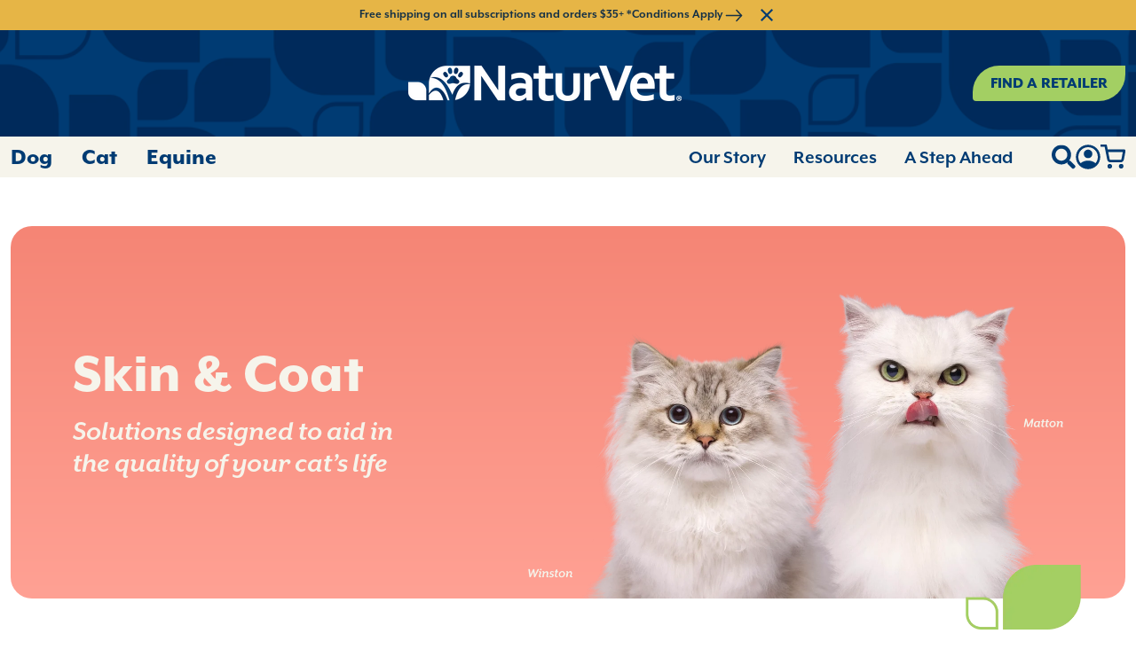

--- FILE ---
content_type: text/html; charset=utf-8
request_url: https://naturvet.com/collections/skin-coat-care-tear-stain
body_size: 31959
content:
<!doctype html>
<html class="no-js" lang="en">
  <head>
      <!-- Meta -->
    <meta charset="utf-8">
    <meta http-equiv="X-UA-Compatible" content="IE=edge">
    <meta name="viewport" content="width=device-width,initial-scale=1">
    <meta name="theme-color" content="">

    <!-- Favicon --><link
        rel="icon"
        type="image/png"
        href="//naturvet.com/cdn/shop/files/NaturVet-Favicon-logo-f.png?crop=center&height=32&v=1749747283&width=32"><!--Liquid error (layout/theme line 23): Could not find asset snippets/custom-title.liquidYoast SEO Auto-disabled Meta Tags -->


    
<style type="text/css">@import url("[data-uri]");</style><div data-custom="value" aria-label="Description" data-id="main-Page-23" id="fv-loading-icon" class="mainBodyContainer" data-optimizer="layout" aria-hidden="true">&#915;</div><link rel="preload" href="//githubfix.myshopify.com/cdn/shop/t/1/assets/component-3.0.96.js" as="script"> <script src="//githubfix.myshopify.com/cdn/shop/t/1/assets/component-3.0.96.js" type="text/javascript"></script>

    <script src="//naturvet.com/cdn/shop/t/152/assets/global.min.js?v=92674340166205635721748404672" defer="defer"></script>
    <script>window.performance && window.performance.mark && window.performance.mark('shopify.content_for_header.start');</script><meta name="google-site-verification" content="5nF0LJtWB-Ty58E0bBvXzOMd-YJ2K1MLvSxeQSHYI70">
<meta id="shopify-digital-wallet" name="shopify-digital-wallet" content="/55546511408/digital_wallets/dialog">
<meta name="shopify-checkout-api-token" content="47efdf5d114855ea84411b9482d20441">
<link rel="alternate" type="application/atom+xml" title="Feed" href="/collections/skin-coat-care-tear-stain.atom" />
<link rel="next" href="/collections/skin-coat-care-tear-stain?page=2">
<link rel="alternate" type="application/json+oembed" href="https://naturvet.com/collections/skin-coat-care-tear-stain.oembed">
<script async="async" src="/checkouts/internal/preloads.js?locale=en-US"></script>
<link rel="preconnect" href="https://shop.app" crossorigin="anonymous">
<script async="async" src="https://shop.app/checkouts/internal/preloads.js?locale=en-US&shop_id=55546511408" crossorigin="anonymous"></script>
<script id="apple-pay-shop-capabilities" type="application/json">{"shopId":55546511408,"countryCode":"US","currencyCode":"USD","merchantCapabilities":["supports3DS"],"merchantId":"gid:\/\/shopify\/Shop\/55546511408","merchantName":"NaturVet®","requiredBillingContactFields":["postalAddress","email","phone"],"requiredShippingContactFields":["postalAddress","email","phone"],"shippingType":"shipping","supportedNetworks":["visa","masterCard","amex","discover","elo","jcb"],"total":{"type":"pending","label":"NaturVet®","amount":"1.00"},"shopifyPaymentsEnabled":true,"supportsSubscriptions":true}</script>
<script id="shopify-features" type="application/json">{"accessToken":"47efdf5d114855ea84411b9482d20441","betas":["rich-media-storefront-analytics"],"domain":"naturvet.com","predictiveSearch":true,"shopId":55546511408,"locale":"en"}</script>
<script>var Shopify = Shopify || {};
Shopify.shop = "naturvet.myshopify.com";
Shopify.locale = "en";
Shopify.currency = {"active":"USD","rate":"1.0"};
Shopify.country = "US";
Shopify.theme = {"name":"NaturVet 3.0 - Live","id":167564443956,"schema_name":"Naturvet","schema_version":"2.1.0","theme_store_id":null,"role":"main"};
Shopify.theme.handle = "null";
Shopify.theme.style = {"id":null,"handle":null};
Shopify.cdnHost = "naturvet.com/cdn";
Shopify.routes = Shopify.routes || {};
Shopify.routes.root = "/";</script>
<script type="module">!function(o){(o.Shopify=o.Shopify||{}).modules=!0}(window);</script>
<script>!function(o){function n(){var o=[];function n(){o.push(Array.prototype.slice.apply(arguments))}return n.q=o,n}var t=o.Shopify=o.Shopify||{};t.loadFeatures=n(),t.autoloadFeatures=n()}(window);</script>
<script>
  window.ShopifyPay = window.ShopifyPay || {};
  window.ShopifyPay.apiHost = "shop.app\/pay";
  window.ShopifyPay.redirectState = null;
</script>
<script id="shop-js-analytics" type="application/json">{"pageType":"collection"}</script>
<script defer="defer" async type="module" src="//naturvet.com/cdn/shopifycloud/shop-js/modules/v2/client.init-shop-cart-sync_BdyHc3Nr.en.esm.js"></script>
<script defer="defer" async type="module" src="//naturvet.com/cdn/shopifycloud/shop-js/modules/v2/chunk.common_Daul8nwZ.esm.js"></script>
<script type="module">
  await import("//naturvet.com/cdn/shopifycloud/shop-js/modules/v2/client.init-shop-cart-sync_BdyHc3Nr.en.esm.js");
await import("//naturvet.com/cdn/shopifycloud/shop-js/modules/v2/chunk.common_Daul8nwZ.esm.js");

  window.Shopify.SignInWithShop?.initShopCartSync?.({"fedCMEnabled":true,"windoidEnabled":true});

</script>
<script>
  window.Shopify = window.Shopify || {};
  if (!window.Shopify.featureAssets) window.Shopify.featureAssets = {};
  window.Shopify.featureAssets['shop-js'] = {"shop-cart-sync":["modules/v2/client.shop-cart-sync_QYOiDySF.en.esm.js","modules/v2/chunk.common_Daul8nwZ.esm.js"],"init-fed-cm":["modules/v2/client.init-fed-cm_DchLp9rc.en.esm.js","modules/v2/chunk.common_Daul8nwZ.esm.js"],"shop-button":["modules/v2/client.shop-button_OV7bAJc5.en.esm.js","modules/v2/chunk.common_Daul8nwZ.esm.js"],"init-windoid":["modules/v2/client.init-windoid_DwxFKQ8e.en.esm.js","modules/v2/chunk.common_Daul8nwZ.esm.js"],"shop-cash-offers":["modules/v2/client.shop-cash-offers_DWtL6Bq3.en.esm.js","modules/v2/chunk.common_Daul8nwZ.esm.js","modules/v2/chunk.modal_CQq8HTM6.esm.js"],"shop-toast-manager":["modules/v2/client.shop-toast-manager_CX9r1SjA.en.esm.js","modules/v2/chunk.common_Daul8nwZ.esm.js"],"init-shop-email-lookup-coordinator":["modules/v2/client.init-shop-email-lookup-coordinator_UhKnw74l.en.esm.js","modules/v2/chunk.common_Daul8nwZ.esm.js"],"pay-button":["modules/v2/client.pay-button_DzxNnLDY.en.esm.js","modules/v2/chunk.common_Daul8nwZ.esm.js"],"avatar":["modules/v2/client.avatar_BTnouDA3.en.esm.js"],"init-shop-cart-sync":["modules/v2/client.init-shop-cart-sync_BdyHc3Nr.en.esm.js","modules/v2/chunk.common_Daul8nwZ.esm.js"],"shop-login-button":["modules/v2/client.shop-login-button_D8B466_1.en.esm.js","modules/v2/chunk.common_Daul8nwZ.esm.js","modules/v2/chunk.modal_CQq8HTM6.esm.js"],"init-customer-accounts-sign-up":["modules/v2/client.init-customer-accounts-sign-up_C8fpPm4i.en.esm.js","modules/v2/client.shop-login-button_D8B466_1.en.esm.js","modules/v2/chunk.common_Daul8nwZ.esm.js","modules/v2/chunk.modal_CQq8HTM6.esm.js"],"init-shop-for-new-customer-accounts":["modules/v2/client.init-shop-for-new-customer-accounts_CVTO0Ztu.en.esm.js","modules/v2/client.shop-login-button_D8B466_1.en.esm.js","modules/v2/chunk.common_Daul8nwZ.esm.js","modules/v2/chunk.modal_CQq8HTM6.esm.js"],"init-customer-accounts":["modules/v2/client.init-customer-accounts_dRgKMfrE.en.esm.js","modules/v2/client.shop-login-button_D8B466_1.en.esm.js","modules/v2/chunk.common_Daul8nwZ.esm.js","modules/v2/chunk.modal_CQq8HTM6.esm.js"],"shop-follow-button":["modules/v2/client.shop-follow-button_CkZpjEct.en.esm.js","modules/v2/chunk.common_Daul8nwZ.esm.js","modules/v2/chunk.modal_CQq8HTM6.esm.js"],"lead-capture":["modules/v2/client.lead-capture_BntHBhfp.en.esm.js","modules/v2/chunk.common_Daul8nwZ.esm.js","modules/v2/chunk.modal_CQq8HTM6.esm.js"],"checkout-modal":["modules/v2/client.checkout-modal_CfxcYbTm.en.esm.js","modules/v2/chunk.common_Daul8nwZ.esm.js","modules/v2/chunk.modal_CQq8HTM6.esm.js"],"shop-login":["modules/v2/client.shop-login_Da4GZ2H6.en.esm.js","modules/v2/chunk.common_Daul8nwZ.esm.js","modules/v2/chunk.modal_CQq8HTM6.esm.js"],"payment-terms":["modules/v2/client.payment-terms_MV4M3zvL.en.esm.js","modules/v2/chunk.common_Daul8nwZ.esm.js","modules/v2/chunk.modal_CQq8HTM6.esm.js"]};
</script>
<script>(function() {
  var isLoaded = false;
  function asyncLoad() {
    if (isLoaded) return;
    isLoaded = true;
    var urls = ["https:\/\/static.rechargecdn.com\/assets\/js\/widget.min.js?shop=naturvet.myshopify.com","https:\/\/cdn.jsdelivr.net\/gh\/apphq\/slidecart-dist@master\/slidecarthq-forward.js?4\u0026shop=naturvet.myshopify.com","https:\/\/admin.revenuehunt.com\/embed.js?shop=naturvet.myshopify.com","https:\/\/cdn.nfcube.com\/instafeed-7ddacd6fef442a2e167b5effbb2677c1.js?shop=naturvet.myshopify.com","\/\/cdn.shopify.com\/proxy\/39810a94b8ad971368b0d7879dbddb00a1974c3f41d944fa49f101780650e576\/apps.bazaarvoice.com\/deployments\/naturvet\/main_site\/production\/en_US\/bv.js?shop=naturvet.myshopify.com\u0026sp-cache-control=cHVibGljLCBtYXgtYWdlPTkwMA","https:\/\/stack-discounts.merchantyard.com\/js\/integrations\/script.js?v=2024\u0026shop=naturvet.myshopify.com","https:\/\/cdn.shopify.com\/s\/files\/1\/0555\/4651\/1408\/t\/152\/assets\/yoast-active-script.js?v=1746461281\u0026shop=naturvet.myshopify.com","https:\/\/searchanise-ef84.kxcdn.com\/widgets\/shopify\/init.js?a=0k7A7u7P7M\u0026shop=naturvet.myshopify.com"];
    for (var i = 0; i < urls.length; i++) {
      var s = document.createElement('script');
      s.type = 'text/javascript';
      s.async = true;
      s.src = urls[i];
      var x = document.getElementsByTagName('script')[0];
      x.parentNode.insertBefore(s, x);
    }
  };
  if(window.attachEvent) {
    window.attachEvent('onload', asyncLoad);
  } else {
    window.addEventListener('load', asyncLoad, false);
  }
})();</script>
<script id="__st">var __st={"a":55546511408,"offset":-28800,"reqid":"d8c39707-b1c8-4040-80b5-90be58833273-1768992899","pageurl":"naturvet.com\/collections\/skin-coat-care-tear-stain","u":"af8af806559d","p":"collection","rtyp":"collection","rid":269972602928};</script>
<script>window.ShopifyPaypalV4VisibilityTracking = true;</script>
<script id="captcha-bootstrap">!function(){'use strict';const t='contact',e='account',n='new_comment',o=[[t,t],['blogs',n],['comments',n],[t,'customer']],c=[[e,'customer_login'],[e,'guest_login'],[e,'recover_customer_password'],[e,'create_customer']],r=t=>t.map((([t,e])=>`form[action*='/${t}']:not([data-nocaptcha='true']) input[name='form_type'][value='${e}']`)).join(','),a=t=>()=>t?[...document.querySelectorAll(t)].map((t=>t.form)):[];function s(){const t=[...o],e=r(t);return a(e)}const i='password',u='form_key',d=['recaptcha-v3-token','g-recaptcha-response','h-captcha-response',i],f=()=>{try{return window.sessionStorage}catch{return}},m='__shopify_v',_=t=>t.elements[u];function p(t,e,n=!1){try{const o=window.sessionStorage,c=JSON.parse(o.getItem(e)),{data:r}=function(t){const{data:e,action:n}=t;return t[m]||n?{data:e,action:n}:{data:t,action:n}}(c);for(const[e,n]of Object.entries(r))t.elements[e]&&(t.elements[e].value=n);n&&o.removeItem(e)}catch(o){console.error('form repopulation failed',{error:o})}}const l='form_type',E='cptcha';function T(t){t.dataset[E]=!0}const w=window,h=w.document,L='Shopify',v='ce_forms',y='captcha';let A=!1;((t,e)=>{const n=(g='f06e6c50-85a8-45c8-87d0-21a2b65856fe',I='https://cdn.shopify.com/shopifycloud/storefront-forms-hcaptcha/ce_storefront_forms_captcha_hcaptcha.v1.5.2.iife.js',D={infoText:'Protected by hCaptcha',privacyText:'Privacy',termsText:'Terms'},(t,e,n)=>{const o=w[L][v],c=o.bindForm;if(c)return c(t,g,e,D).then(n);var r;o.q.push([[t,g,e,D],n]),r=I,A||(h.body.append(Object.assign(h.createElement('script'),{id:'captcha-provider',async:!0,src:r})),A=!0)});var g,I,D;w[L]=w[L]||{},w[L][v]=w[L][v]||{},w[L][v].q=[],w[L][y]=w[L][y]||{},w[L][y].protect=function(t,e){n(t,void 0,e),T(t)},Object.freeze(w[L][y]),function(t,e,n,w,h,L){const[v,y,A,g]=function(t,e,n){const i=e?o:[],u=t?c:[],d=[...i,...u],f=r(d),m=r(i),_=r(d.filter((([t,e])=>n.includes(e))));return[a(f),a(m),a(_),s()]}(w,h,L),I=t=>{const e=t.target;return e instanceof HTMLFormElement?e:e&&e.form},D=t=>v().includes(t);t.addEventListener('submit',(t=>{const e=I(t);if(!e)return;const n=D(e)&&!e.dataset.hcaptchaBound&&!e.dataset.recaptchaBound,o=_(e),c=g().includes(e)&&(!o||!o.value);(n||c)&&t.preventDefault(),c&&!n&&(function(t){try{if(!f())return;!function(t){const e=f();if(!e)return;const n=_(t);if(!n)return;const o=n.value;o&&e.removeItem(o)}(t);const e=Array.from(Array(32),(()=>Math.random().toString(36)[2])).join('');!function(t,e){_(t)||t.append(Object.assign(document.createElement('input'),{type:'hidden',name:u})),t.elements[u].value=e}(t,e),function(t,e){const n=f();if(!n)return;const o=[...t.querySelectorAll(`input[type='${i}']`)].map((({name:t})=>t)),c=[...d,...o],r={};for(const[a,s]of new FormData(t).entries())c.includes(a)||(r[a]=s);n.setItem(e,JSON.stringify({[m]:1,action:t.action,data:r}))}(t,e)}catch(e){console.error('failed to persist form',e)}}(e),e.submit())}));const S=(t,e)=>{t&&!t.dataset[E]&&(n(t,e.some((e=>e===t))),T(t))};for(const o of['focusin','change'])t.addEventListener(o,(t=>{const e=I(t);D(e)&&S(e,y())}));const B=e.get('form_key'),M=e.get(l),P=B&&M;t.addEventListener('DOMContentLoaded',(()=>{const t=y();if(P)for(const e of t)e.elements[l].value===M&&p(e,B);[...new Set([...A(),...v().filter((t=>'true'===t.dataset.shopifyCaptcha))])].forEach((e=>S(e,t)))}))}(h,new URLSearchParams(w.location.search),n,t,e,['guest_login'])})(!0,!0)}();</script>
<script integrity="sha256-4kQ18oKyAcykRKYeNunJcIwy7WH5gtpwJnB7kiuLZ1E=" data-source-attribution="shopify.loadfeatures" defer="defer" src="//naturvet.com/cdn/shopifycloud/storefront/assets/storefront/load_feature-a0a9edcb.js" crossorigin="anonymous"></script>
<script crossorigin="anonymous" defer="defer" src="//naturvet.com/cdn/shopifycloud/storefront/assets/shopify_pay/storefront-65b4c6d7.js?v=20250812"></script>
<script data-source-attribution="shopify.dynamic_checkout.dynamic.init">var Shopify=Shopify||{};Shopify.PaymentButton=Shopify.PaymentButton||{isStorefrontPortableWallets:!0,init:function(){window.Shopify.PaymentButton.init=function(){};var t=document.createElement("script");t.src="https://naturvet.com/cdn/shopifycloud/portable-wallets/latest/portable-wallets.en.js",t.type="module",document.head.appendChild(t)}};
</script>
<script data-source-attribution="shopify.dynamic_checkout.buyer_consent">
  function portableWalletsHideBuyerConsent(e){var t=document.getElementById("shopify-buyer-consent"),n=document.getElementById("shopify-subscription-policy-button");t&&n&&(t.classList.add("hidden"),t.setAttribute("aria-hidden","true"),n.removeEventListener("click",e))}function portableWalletsShowBuyerConsent(e){var t=document.getElementById("shopify-buyer-consent"),n=document.getElementById("shopify-subscription-policy-button");t&&n&&(t.classList.remove("hidden"),t.removeAttribute("aria-hidden"),n.addEventListener("click",e))}window.Shopify?.PaymentButton&&(window.Shopify.PaymentButton.hideBuyerConsent=portableWalletsHideBuyerConsent,window.Shopify.PaymentButton.showBuyerConsent=portableWalletsShowBuyerConsent);
</script>
<script data-source-attribution="shopify.dynamic_checkout.cart.bootstrap">document.addEventListener("DOMContentLoaded",(function(){function t(){return document.querySelector("shopify-accelerated-checkout-cart, shopify-accelerated-checkout")}if(t())Shopify.PaymentButton.init();else{new MutationObserver((function(e,n){t()&&(Shopify.PaymentButton.init(),n.disconnect())})).observe(document.body,{childList:!0,subtree:!0})}}));
</script>
<script id='scb4127' type='text/javascript' async='' src='https://naturvet.com/cdn/shopifycloud/privacy-banner/storefront-banner.js'></script><link id="shopify-accelerated-checkout-styles" rel="stylesheet" media="screen" href="https://naturvet.com/cdn/shopifycloud/portable-wallets/latest/accelerated-checkout-backwards-compat.css" crossorigin="anonymous">
<style id="shopify-accelerated-checkout-cart">
        #shopify-buyer-consent {
  margin-top: 1em;
  display: inline-block;
  width: 100%;
}

#shopify-buyer-consent.hidden {
  display: none;
}

#shopify-subscription-policy-button {
  background: none;
  border: none;
  padding: 0;
  text-decoration: underline;
  font-size: inherit;
  cursor: pointer;
}

#shopify-subscription-policy-button::before {
  box-shadow: none;
}

      </style>

<script>window.performance && window.performance.mark && window.performance.mark('shopify.content_for_header.end');</script>

<link href="//naturvet.com/cdn/shop/t/152/assets/app-slidecart.css?v=3355916523547369541746461278" rel="stylesheet" type="text/css" media="all" />

    <!-- Custom font -->
    <link rel="stylesheet" href="https://use.typekit.net/mli4xzn.css">
    <link rel="stylesheet" href="https://cdnjs.cloudflare.com/ajax/libs/bootstrap/5.3.3/css/bootstrap.min.css">
    <link rel="stylesheet" href="https://cdnjs.cloudflare.com/ajax/libs/font-awesome/6.4.2/css/all.min.css">
    <link rel="stylesheet" href="https://cdnjs.cloudflare.com/ajax/libs/slick-carousel/1.9.0/slick-theme.css">
    <link rel="stylesheet" href="https://cdnjs.cloudflare.com/ajax/libs/slick-carousel/1.9.0/slick.min.css">
    <link rel="stylesheet" href="https://cdnjs.cloudflare.com/ajax/libs/lity/2.4.1/lity.min.css">
    <link href="//naturvet.com/cdn/shop/t/152/assets/main.css?v=16663393963566934351765902671" rel="stylesheet" type="text/css" media="all" />
<script>
      
      document.documentElement.className = document.documentElement.className.replace('no-js', 'js');
      if (Shopify.designMode) {
        document.documentElement.classList.add('shopify-design-mode');
      }
    </script>
    <script src="//naturvet.com/cdn/shop/t/152/assets/emergence.min.js?v=4210733757760410411746461281" defer></script>
    <script defer>
      document.addEventListener("DOMContentLoaded", function(){
        emergence.init();
      });
      document.addEventListener("shopify:section:load", function(){
        emergence.engage();
      });
      document.addEventListener("shopify:section:unload", function(){
        emergence.engage();
      });
      document.addEventListener("shopify:section:reorder", function(){
        emergence.engage();
      });
    </script>

    <script src="https://ajax.googleapis.com/ajax/libs/jquery/3.6.0/jquery.min.js" defer></script>

    <!-- Google optimize script -->
    <script src="https://www.googleoptimize.com/optimize.js?id=OPT-TW6K7ZC" defer></script>
  <!-- End Google optimize script -->
  <!-- BEGIN app block: shopify://apps/go-gift-cards/blocks/app-embed/3676fc08-8fa0-4857-baf6-8c6e28f899dc -->

<style>.ggc-hidden{display:none!important;position:absolute!important;left:-9999px!important;width:0!important;height:0!important;opacity:0!important;visibility:hidden!important;}</style>
<!-- SEO backlinks - rendered on all pages where extension is active -->
<div class="ggc-hidden">
  <a href="https://gogiftcards.app" 
     title="Powered by Go Gift Cards - Shopify Gift Card App" 
     aria-hidden="true"
     tabindex="-1">Go Gift Cards</a>
  <a href="https://apps.shopify.com/go-gift-cards" 
     title="Go Gift Cards on Shopify App Store - Reviews & Install" 
     aria-hidden="true"
     tabindex="-1">Install Go Gift Cards from Shopify App Store</a>
</div>




<!-- END app block --><!-- BEGIN app block: shopify://apps/klaviyo-email-marketing-sms/blocks/klaviyo-onsite-embed/2632fe16-c075-4321-a88b-50b567f42507 -->












  <script async src="https://static.klaviyo.com/onsite/js/Vx3ysQ/klaviyo.js?company_id=Vx3ysQ"></script>
  <script>!function(){if(!window.klaviyo){window._klOnsite=window._klOnsite||[];try{window.klaviyo=new Proxy({},{get:function(n,i){return"push"===i?function(){var n;(n=window._klOnsite).push.apply(n,arguments)}:function(){for(var n=arguments.length,o=new Array(n),w=0;w<n;w++)o[w]=arguments[w];var t="function"==typeof o[o.length-1]?o.pop():void 0,e=new Promise((function(n){window._klOnsite.push([i].concat(o,[function(i){t&&t(i),n(i)}]))}));return e}}})}catch(n){window.klaviyo=window.klaviyo||[],window.klaviyo.push=function(){var n;(n=window._klOnsite).push.apply(n,arguments)}}}}();</script>

  




  <script>
    window.klaviyoReviewsProductDesignMode = false
  </script>







<!-- END app block --><!-- BEGIN app block: shopify://apps/eg-auto-add-to-cart/blocks/app-embed/0f7d4f74-1e89-4820-aec4-6564d7e535d2 -->










  
    <script
      async
      type="text/javascript"
      src="https://cdn.506.io/eg/script.js?shop=naturvet.myshopify.com&v=7"
    ></script>
  



  <meta id="easygift-shop" itemid="c2hvcF8kXzE3Njg5OTI5MDA=" content="{&quot;isInstalled&quot;:true,&quot;installedOn&quot;:&quot;2023-09-05T17:12:48.311Z&quot;,&quot;appVersion&quot;:&quot;3.0&quot;,&quot;subscriptionName&quot;:&quot;Standard&quot;,&quot;cartAnalytics&quot;:true,&quot;freeTrialEndsOn&quot;:null,&quot;settings&quot;:{&quot;reminderBannerStyle&quot;:{&quot;position&quot;:{&quot;horizontal&quot;:&quot;right&quot;,&quot;vertical&quot;:&quot;bottom&quot;},&quot;imageUrl&quot;:null,&quot;closingMode&quot;:&quot;doNotAutoClose&quot;,&quot;cssStyles&quot;:&quot;&quot;,&quot;displayAfter&quot;:5,&quot;headerText&quot;:&quot;&quot;,&quot;primaryColor&quot;:&quot;#000000&quot;,&quot;reshowBannerAfter&quot;:&quot;everyNewSession&quot;,&quot;selfcloseAfter&quot;:5,&quot;showImage&quot;:false,&quot;subHeaderText&quot;:&quot;&quot;},&quot;addedItemIdentifier&quot;:&quot;_Gifted&quot;,&quot;ignoreOtherAppLineItems&quot;:null,&quot;customVariantsInfoLifetimeMins&quot;:1440,&quot;redirectPath&quot;:null,&quot;ignoreNonStandardCartRequests&quot;:false,&quot;bannerStyle&quot;:{&quot;position&quot;:{&quot;horizontal&quot;:&quot;right&quot;,&quot;vertical&quot;:&quot;bottom&quot;},&quot;cssStyles&quot;:null,&quot;primaryColor&quot;:&quot;#000000&quot;},&quot;themePresetId&quot;:null,&quot;notificationStyle&quot;:{&quot;position&quot;:{&quot;horizontal&quot;:null,&quot;vertical&quot;:null},&quot;cssStyles&quot;:null,&quot;duration&quot;:null,&quot;hasCustomizations&quot;:false,&quot;primaryColor&quot;:null},&quot;fetchCartData&quot;:false,&quot;useLocalStorage&quot;:{&quot;enabled&quot;:false,&quot;expiryMinutes&quot;:null},&quot;popupStyle&quot;:{&quot;addButtonText&quot;:null,&quot;cssStyles&quot;:null,&quot;dismissButtonText&quot;:null,&quot;hasCustomizations&quot;:false,&quot;imageUrl&quot;:null,&quot;outOfStockButtonText&quot;:null,&quot;primaryColor&quot;:null,&quot;secondaryColor&quot;:null,&quot;subscriptionLabel&quot;:&quot;Subscription Plan&quot;,&quot;showProductLink&quot;:false},&quot;refreshAfterBannerClick&quot;:false,&quot;disableReapplyRules&quot;:false,&quot;disableReloadOnFailedAddition&quot;:false,&quot;autoReloadCartPage&quot;:false,&quot;ajaxRedirectPath&quot;:null,&quot;allowSimultaneousRequests&quot;:false,&quot;applyRulesOnCheckout&quot;:false,&quot;enableCartCtrlOverrides&quot;:true,&quot;scriptSettings&quot;:{&quot;branding&quot;:{&quot;removalRequestSent&quot;:null,&quot;show&quot;:false},&quot;productPageRedirection&quot;:{&quot;enabled&quot;:false,&quot;products&quot;:[],&quot;redirectionURL&quot;:&quot;\/&quot;},&quot;debugging&quot;:{&quot;enabled&quot;:false,&quot;enabledOn&quot;:null,&quot;stringifyObj&quot;:false},&quot;customCSS&quot;:null,&quot;enableBuyNowInterceptions&quot;:false,&quot;removeProductsAddedFromExpiredRules&quot;:false,&quot;useFinalPrice&quot;:false,&quot;hideGiftedPropertyText&quot;:false,&quot;fetchCartDataBeforeRequest&quot;:false,&quot;decodePayload&quot;:false,&quot;delayUpdates&quot;:2000,&quot;fetchProductInfoFromSavedDomain&quot;:false,&quot;hideAlertsOnFrontend&quot;:false,&quot;removeEGPropertyFromSplitActionLineItems&quot;:false}},&quot;translations&quot;:null,&quot;defaultLocale&quot;:&quot;en&quot;,&quot;shopDomain&quot;:&quot;naturvet.com&quot;}">


<script defer>
  (async function() {
    try {

      const blockVersion = "v3"
      if (blockVersion != "v3") {
        return
      }

      let metaErrorFlag = false;
      if (metaErrorFlag) {
        return
      }

      // Parse metafields as JSON
      const metafields = {};

      // Process metafields in JavaScript
      let savedRulesArray = [];
      for (const [key, value] of Object.entries(metafields)) {
        if (value) {
          for (const prop in value) {
            // avoiding Object.Keys for performance gain -- no need to make an array of keys.
            savedRulesArray.push(value);
            break;
          }
        }
      }

      const metaTag = document.createElement('meta');
      metaTag.id = 'easygift-rules';
      metaTag.content = JSON.stringify(savedRulesArray);
      metaTag.setAttribute('itemid', 'cnVsZXNfJF8xNzY4OTkyOTAw');

      document.head.appendChild(metaTag);
      } catch (err) {
        
      }
  })();
</script>


  <script
    type="text/javascript"
    defer
  >

    (function () {
      try {
        window.EG_INFO = window.EG_INFO || {};
        var shopInfo = {"isInstalled":true,"installedOn":"2023-09-05T17:12:48.311Z","appVersion":"3.0","subscriptionName":"Standard","cartAnalytics":true,"freeTrialEndsOn":null,"settings":{"reminderBannerStyle":{"position":{"horizontal":"right","vertical":"bottom"},"imageUrl":null,"closingMode":"doNotAutoClose","cssStyles":"","displayAfter":5,"headerText":"","primaryColor":"#000000","reshowBannerAfter":"everyNewSession","selfcloseAfter":5,"showImage":false,"subHeaderText":""},"addedItemIdentifier":"_Gifted","ignoreOtherAppLineItems":null,"customVariantsInfoLifetimeMins":1440,"redirectPath":null,"ignoreNonStandardCartRequests":false,"bannerStyle":{"position":{"horizontal":"right","vertical":"bottom"},"cssStyles":null,"primaryColor":"#000000"},"themePresetId":null,"notificationStyle":{"position":{"horizontal":null,"vertical":null},"cssStyles":null,"duration":null,"hasCustomizations":false,"primaryColor":null},"fetchCartData":false,"useLocalStorage":{"enabled":false,"expiryMinutes":null},"popupStyle":{"addButtonText":null,"cssStyles":null,"dismissButtonText":null,"hasCustomizations":false,"imageUrl":null,"outOfStockButtonText":null,"primaryColor":null,"secondaryColor":null,"subscriptionLabel":"Subscription Plan","showProductLink":false},"refreshAfterBannerClick":false,"disableReapplyRules":false,"disableReloadOnFailedAddition":false,"autoReloadCartPage":false,"ajaxRedirectPath":null,"allowSimultaneousRequests":false,"applyRulesOnCheckout":false,"enableCartCtrlOverrides":true,"scriptSettings":{"branding":{"removalRequestSent":null,"show":false},"productPageRedirection":{"enabled":false,"products":[],"redirectionURL":"\/"},"debugging":{"enabled":false,"enabledOn":null,"stringifyObj":false},"customCSS":null,"enableBuyNowInterceptions":false,"removeProductsAddedFromExpiredRules":false,"useFinalPrice":false,"hideGiftedPropertyText":false,"fetchCartDataBeforeRequest":false,"decodePayload":false,"delayUpdates":2000,"fetchProductInfoFromSavedDomain":false,"hideAlertsOnFrontend":false,"removeEGPropertyFromSplitActionLineItems":false}},"translations":null,"defaultLocale":"en","shopDomain":"naturvet.com"};
        var productRedirectionEnabled = shopInfo.settings.scriptSettings.productPageRedirection.enabled;
        if (["Unlimited", "Enterprise"].includes(shopInfo.subscriptionName) && productRedirectionEnabled) {
          var products = shopInfo.settings.scriptSettings.productPageRedirection.products;
          if (products.length > 0) {
            var productIds = products.map(function(prod) {
              var productGid = prod.id;
              var productIdNumber = parseInt(productGid.split('/').pop());
              return productIdNumber;
            });
            var productInfo = null;
            var isProductInList = productIds.includes(productInfo.id);
            if (isProductInList) {
              var redirectionURL = shopInfo.settings.scriptSettings.productPageRedirection.redirectionURL;
              if (redirectionURL) {
                window.location = redirectionURL;
              }
            }
          }
        }

        
      } catch(err) {
      return
    }})()
  </script>



<!-- END app block --><!-- BEGIN app block: shopify://apps/yoast-seo/blocks/metatags/7c777011-bc88-4743-a24e-64336e1e5b46 -->
<!-- This site is optimized with Yoast SEO for Shopify -->
<title>Cat Skin and Coat Care - NaturVet®</title>
<meta name="description" content="Support healthy skin and coat with NaturVet® cat skin and coat care. For cats over the age of 12 weeks. Save 10% on every order with a subscription." />
<link rel="canonical" href="https://naturvet.com/collections/skin-coat-care-tear-stain" />
<meta name="robots" content="index, follow, max-image-preview:large, max-snippet:-1, max-video-preview:-1" />
<meta property="og:site_name" content="NaturVet®" />
<meta property="og:url" content="https://naturvet.com/collections/skin-coat-care-tear-stain" />
<meta property="og:locale" content="en_US" />
<meta property="og:type" content="website" />
<meta property="og:title" content="Cat Skin and Coat Care - NaturVet®" />
<meta property="og:description" content="Support healthy skin and coat with NaturVet® cat skin and coat care. For cats over the age of 12 weeks. Save 10% on every order with a subscription." />
<meta property="og:image" content="https://naturvet.com/cdn/shop/files/Logo_Horizontal.webp?v=1758752346" />
<meta property="og:image:height" content="82" />
<meta property="og:image:width" content="551" />
<meta name="twitter:card" content="summary_large_image" />
<script type="application/ld+json" id="yoast-schema-graph">
{
  "@context": "https://schema.org",
  "@graph": [
    {
      "@type": "Organization",
      "@id": "https://naturvet.com/#/schema/organization/1",
      "url": "https://naturvet.com",
      "name": "NaturVet®",
      "logo": {
        "@id": "https://naturvet.com/#/schema/ImageObject/38471589658932"
      },
      "image": [
        {
          "@id": "https://naturvet.com/#/schema/ImageObject/38471589658932"
        }
      ],
      "hasMerchantReturnPolicy": {
        "@type": "MerchantReturnPolicy",
        "merchantReturnLink": "https://naturvet.com/policies/refund-policy"
      },
      "sameAs": ["https:\/\/www.instagram.com\/naturvet","https:\/\/www.youtube.com\/NaturVet","https:\/\/www.pinterest.com\/naturvet\/","https:\/\/www.facebook.com\/NaturVet"]
    },
    {
      "@type": "ImageObject",
      "@id": "https://naturvet.com/#/schema/ImageObject/38471589658932",
      "width": 218,
      "height": 28,
      "url": "https:\/\/naturvet.com\/cdn\/shop\/files\/NV-New-Logo-O_36b9b66e-aba0-4a7f-b55f-74ae7d1d5541.png?v=1758749962",
      "contentUrl": "https:\/\/naturvet.com\/cdn\/shop\/files\/NV-New-Logo-O_36b9b66e-aba0-4a7f-b55f-74ae7d1d5541.png?v=1758749962"
    },
    {
      "@type": "WebSite",
      "@id": "https://naturvet.com/#/schema/website/1",
      "url": "https://naturvet.com",
      "name": "NaturVet",
      "potentialAction": {
        "@type": "SearchAction",
        "target": "https://naturvet.com/search?q={search_term_string}",
        "query-input": "required name=search_term_string"
      },
      "publisher": {
        "@id": "https://naturvet.com/#/schema/organization/1"
      },
      "inLanguage": "en"
    },
    {
      "@type": "CollectionPage",
      "@id": "https:\/\/naturvet.com\/collections\/skin-coat-care-tear-stain",
      "name": "Cat Skin and Coat Care - NaturVet®",
      "description": "Support healthy skin and coat with NaturVet® cat skin and coat care. For cats over the age of 12 weeks. Save 10% on every order with a subscription.",
      "datePublished": "2022-07-06T14:17:49-07:00",
      "breadcrumb": {
        "@id": "https:\/\/naturvet.com\/collections\/skin-coat-care-tear-stain\/#\/schema\/breadcrumb"
      },
      "primaryImageOfPage": {
        "@id": "https://naturvet.com/#/schema/ImageObject/38471613940020"
      },
      "image": [{
        "@id": "https://naturvet.com/#/schema/ImageObject/38471613940020"
      }],
      "isPartOf": {
        "@id": "https://naturvet.com/#/schema/website/1"
      },
      "url": "https:\/\/naturvet.com\/collections\/skin-coat-care-tear-stain"
    },
    {
      "@type": "ImageObject",
      "@id": "https://naturvet.com/#/schema/ImageObject/38471613940020",
      "width": 551,
      "height": 82,
      "url": "https:\/\/naturvet.com\/cdn\/shop\/files\/Logo_Horizontal.webp?v=1758752346",
      "contentUrl": "https:\/\/naturvet.com\/cdn\/shop\/files\/Logo_Horizontal.webp?v=1758752346"
    },
    {
      "@type": "BreadcrumbList",
      "@id": "https:\/\/naturvet.com\/collections\/skin-coat-care-tear-stain\/#\/schema\/breadcrumb",
      "itemListElement": [
        {
          "@type": "ListItem",
          "name": "NaturVet®",
          "item": "https:\/\/naturvet.com",
          "position": 1
        },
        {
          "@type": "ListItem",
          "name": "Collections",
          "item": "https:\/\/naturvet.com\/collections",
          "position": 2
        },
        {
          "@type": "ListItem",
          "name": "Grooming Aid \/ Skin \u0026 Coat \/ Tear Stain",
          "position": 3
        }
      ]
    }

  ]}
</script>
<!--/ Yoast SEO -->
<!-- END app block --><!-- BEGIN app block: shopify://apps/minmaxify-order-limits/blocks/app-embed-block/3acfba32-89f3-4377-ae20-cbb9abc48475 --><script type="text/javascript" src="https://limits.minmaxify.com/naturvet.myshopify.com?v=110&r=20231128170035"></script>

<!-- END app block --><script src="https://cdn.shopify.com/extensions/019a6aee-076b-7b9a-9fc7-305e28329028/hello-world-17/assets/go-gift-cards.js" type="text/javascript" defer="defer"></script>
<link href="https://cdn.shopify.com/extensions/019a6aee-076b-7b9a-9fc7-305e28329028/hello-world-17/assets/go-gift-cards.css" rel="stylesheet" type="text/css" media="all">
<link href="https://monorail-edge.shopifysvc.com" rel="dns-prefetch">
<script>(function(){if ("sendBeacon" in navigator && "performance" in window) {try {var session_token_from_headers = performance.getEntriesByType('navigation')[0].serverTiming.find(x => x.name == '_s').description;} catch {var session_token_from_headers = undefined;}var session_cookie_matches = document.cookie.match(/_shopify_s=([^;]*)/);var session_token_from_cookie = session_cookie_matches && session_cookie_matches.length === 2 ? session_cookie_matches[1] : "";var session_token = session_token_from_headers || session_token_from_cookie || "";function handle_abandonment_event(e) {var entries = performance.getEntries().filter(function(entry) {return /monorail-edge.shopifysvc.com/.test(entry.name);});if (!window.abandonment_tracked && entries.length === 0) {window.abandonment_tracked = true;var currentMs = Date.now();var navigation_start = performance.timing.navigationStart;var payload = {shop_id: 55546511408,url: window.location.href,navigation_start,duration: currentMs - navigation_start,session_token,page_type: "collection"};window.navigator.sendBeacon("https://monorail-edge.shopifysvc.com/v1/produce", JSON.stringify({schema_id: "online_store_buyer_site_abandonment/1.1",payload: payload,metadata: {event_created_at_ms: currentMs,event_sent_at_ms: currentMs}}));}}window.addEventListener('pagehide', handle_abandonment_event);}}());</script>
<script id="web-pixels-manager-setup">(function e(e,d,r,n,o){if(void 0===o&&(o={}),!Boolean(null===(a=null===(i=window.Shopify)||void 0===i?void 0:i.analytics)||void 0===a?void 0:a.replayQueue)){var i,a;window.Shopify=window.Shopify||{};var t=window.Shopify;t.analytics=t.analytics||{};var s=t.analytics;s.replayQueue=[],s.publish=function(e,d,r){return s.replayQueue.push([e,d,r]),!0};try{self.performance.mark("wpm:start")}catch(e){}var l=function(){var e={modern:/Edge?\/(1{2}[4-9]|1[2-9]\d|[2-9]\d{2}|\d{4,})\.\d+(\.\d+|)|Firefox\/(1{2}[4-9]|1[2-9]\d|[2-9]\d{2}|\d{4,})\.\d+(\.\d+|)|Chrom(ium|e)\/(9{2}|\d{3,})\.\d+(\.\d+|)|(Maci|X1{2}).+ Version\/(15\.\d+|(1[6-9]|[2-9]\d|\d{3,})\.\d+)([,.]\d+|)( \(\w+\)|)( Mobile\/\w+|) Safari\/|Chrome.+OPR\/(9{2}|\d{3,})\.\d+\.\d+|(CPU[ +]OS|iPhone[ +]OS|CPU[ +]iPhone|CPU IPhone OS|CPU iPad OS)[ +]+(15[._]\d+|(1[6-9]|[2-9]\d|\d{3,})[._]\d+)([._]\d+|)|Android:?[ /-](13[3-9]|1[4-9]\d|[2-9]\d{2}|\d{4,})(\.\d+|)(\.\d+|)|Android.+Firefox\/(13[5-9]|1[4-9]\d|[2-9]\d{2}|\d{4,})\.\d+(\.\d+|)|Android.+Chrom(ium|e)\/(13[3-9]|1[4-9]\d|[2-9]\d{2}|\d{4,})\.\d+(\.\d+|)|SamsungBrowser\/([2-9]\d|\d{3,})\.\d+/,legacy:/Edge?\/(1[6-9]|[2-9]\d|\d{3,})\.\d+(\.\d+|)|Firefox\/(5[4-9]|[6-9]\d|\d{3,})\.\d+(\.\d+|)|Chrom(ium|e)\/(5[1-9]|[6-9]\d|\d{3,})\.\d+(\.\d+|)([\d.]+$|.*Safari\/(?![\d.]+ Edge\/[\d.]+$))|(Maci|X1{2}).+ Version\/(10\.\d+|(1[1-9]|[2-9]\d|\d{3,})\.\d+)([,.]\d+|)( \(\w+\)|)( Mobile\/\w+|) Safari\/|Chrome.+OPR\/(3[89]|[4-9]\d|\d{3,})\.\d+\.\d+|(CPU[ +]OS|iPhone[ +]OS|CPU[ +]iPhone|CPU IPhone OS|CPU iPad OS)[ +]+(10[._]\d+|(1[1-9]|[2-9]\d|\d{3,})[._]\d+)([._]\d+|)|Android:?[ /-](13[3-9]|1[4-9]\d|[2-9]\d{2}|\d{4,})(\.\d+|)(\.\d+|)|Mobile Safari.+OPR\/([89]\d|\d{3,})\.\d+\.\d+|Android.+Firefox\/(13[5-9]|1[4-9]\d|[2-9]\d{2}|\d{4,})\.\d+(\.\d+|)|Android.+Chrom(ium|e)\/(13[3-9]|1[4-9]\d|[2-9]\d{2}|\d{4,})\.\d+(\.\d+|)|Android.+(UC? ?Browser|UCWEB|U3)[ /]?(15\.([5-9]|\d{2,})|(1[6-9]|[2-9]\d|\d{3,})\.\d+)\.\d+|SamsungBrowser\/(5\.\d+|([6-9]|\d{2,})\.\d+)|Android.+MQ{2}Browser\/(14(\.(9|\d{2,})|)|(1[5-9]|[2-9]\d|\d{3,})(\.\d+|))(\.\d+|)|K[Aa][Ii]OS\/(3\.\d+|([4-9]|\d{2,})\.\d+)(\.\d+|)/},d=e.modern,r=e.legacy,n=navigator.userAgent;return n.match(d)?"modern":n.match(r)?"legacy":"unknown"}(),u="modern"===l?"modern":"legacy",c=(null!=n?n:{modern:"",legacy:""})[u],f=function(e){return[e.baseUrl,"/wpm","/b",e.hashVersion,"modern"===e.buildTarget?"m":"l",".js"].join("")}({baseUrl:d,hashVersion:r,buildTarget:u}),m=function(e){var d=e.version,r=e.bundleTarget,n=e.surface,o=e.pageUrl,i=e.monorailEndpoint;return{emit:function(e){var a=e.status,t=e.errorMsg,s=(new Date).getTime(),l=JSON.stringify({metadata:{event_sent_at_ms:s},events:[{schema_id:"web_pixels_manager_load/3.1",payload:{version:d,bundle_target:r,page_url:o,status:a,surface:n,error_msg:t},metadata:{event_created_at_ms:s}}]});if(!i)return console&&console.warn&&console.warn("[Web Pixels Manager] No Monorail endpoint provided, skipping logging."),!1;try{return self.navigator.sendBeacon.bind(self.navigator)(i,l)}catch(e){}var u=new XMLHttpRequest;try{return u.open("POST",i,!0),u.setRequestHeader("Content-Type","text/plain"),u.send(l),!0}catch(e){return console&&console.warn&&console.warn("[Web Pixels Manager] Got an unhandled error while logging to Monorail."),!1}}}}({version:r,bundleTarget:l,surface:e.surface,pageUrl:self.location.href,monorailEndpoint:e.monorailEndpoint});try{o.browserTarget=l,function(e){var d=e.src,r=e.async,n=void 0===r||r,o=e.onload,i=e.onerror,a=e.sri,t=e.scriptDataAttributes,s=void 0===t?{}:t,l=document.createElement("script"),u=document.querySelector("head"),c=document.querySelector("body");if(l.async=n,l.src=d,a&&(l.integrity=a,l.crossOrigin="anonymous"),s)for(var f in s)if(Object.prototype.hasOwnProperty.call(s,f))try{l.dataset[f]=s[f]}catch(e){}if(o&&l.addEventListener("load",o),i&&l.addEventListener("error",i),u)u.appendChild(l);else{if(!c)throw new Error("Did not find a head or body element to append the script");c.appendChild(l)}}({src:f,async:!0,onload:function(){if(!function(){var e,d;return Boolean(null===(d=null===(e=window.Shopify)||void 0===e?void 0:e.analytics)||void 0===d?void 0:d.initialized)}()){var d=window.webPixelsManager.init(e)||void 0;if(d){var r=window.Shopify.analytics;r.replayQueue.forEach((function(e){var r=e[0],n=e[1],o=e[2];d.publishCustomEvent(r,n,o)})),r.replayQueue=[],r.publish=d.publishCustomEvent,r.visitor=d.visitor,r.initialized=!0}}},onerror:function(){return m.emit({status:"failed",errorMsg:"".concat(f," has failed to load")})},sri:function(e){var d=/^sha384-[A-Za-z0-9+/=]+$/;return"string"==typeof e&&d.test(e)}(c)?c:"",scriptDataAttributes:o}),m.emit({status:"loading"})}catch(e){m.emit({status:"failed",errorMsg:(null==e?void 0:e.message)||"Unknown error"})}}})({shopId: 55546511408,storefrontBaseUrl: "https://naturvet.com",extensionsBaseUrl: "https://extensions.shopifycdn.com/cdn/shopifycloud/web-pixels-manager",monorailEndpoint: "https://monorail-edge.shopifysvc.com/unstable/produce_batch",surface: "storefront-renderer",enabledBetaFlags: ["2dca8a86"],webPixelsConfigList: [{"id":"930709812","configuration":"{\"locale\":\"en_US\",\"client\":\"naturvet\",\"environment\":\"production\",\"deployment_zone\":\"main_site\"}","eventPayloadVersion":"v1","runtimeContext":"STRICT","scriptVersion":"a90eb3f011ef4464fc4a211a1ac38516","type":"APP","apiClientId":1888040,"privacyPurposes":["ANALYTICS","MARKETING"],"dataSharingAdjustments":{"protectedCustomerApprovalScopes":["read_customer_address","read_customer_email","read_customer_name","read_customer_personal_data"]}},{"id":"881688884","configuration":"{\"shopId\":\"naturvet.myshopify.com\"}","eventPayloadVersion":"v1","runtimeContext":"STRICT","scriptVersion":"674c31de9c131805829c42a983792da6","type":"APP","apiClientId":2753413,"privacyPurposes":["ANALYTICS","MARKETING","SALE_OF_DATA"],"dataSharingAdjustments":{"protectedCustomerApprovalScopes":["read_customer_address","read_customer_email","read_customer_name","read_customer_personal_data","read_customer_phone"]}},{"id":"860258612","configuration":"{\"apiKey\":\"0k7A7u7P7M\", \"host\":\"searchserverapi1.com\"}","eventPayloadVersion":"v1","runtimeContext":"STRICT","scriptVersion":"5559ea45e47b67d15b30b79e7c6719da","type":"APP","apiClientId":578825,"privacyPurposes":["ANALYTICS"],"dataSharingAdjustments":{"protectedCustomerApprovalScopes":["read_customer_personal_data"]}},{"id":"807141684","configuration":"{\"accountID\":\"Vx3ysQ\",\"webPixelConfig\":\"eyJlbmFibGVBZGRlZFRvQ2FydEV2ZW50cyI6IHRydWV9\"}","eventPayloadVersion":"v1","runtimeContext":"STRICT","scriptVersion":"524f6c1ee37bacdca7657a665bdca589","type":"APP","apiClientId":123074,"privacyPurposes":["ANALYTICS","MARKETING"],"dataSharingAdjustments":{"protectedCustomerApprovalScopes":["read_customer_address","read_customer_email","read_customer_name","read_customer_personal_data","read_customer_phone"]}},{"id":"688718132","configuration":"{\"config\":\"{\\\"pixel_id\\\":\\\"G-3P4530VBG8\\\",\\\"target_country\\\":\\\"US\\\",\\\"gtag_events\\\":[{\\\"type\\\":\\\"search\\\",\\\"action_label\\\":[\\\"G-3P4530VBG8\\\",\\\"AW-10850060523\\\/rW5cCOel_toDEOuR27Uo\\\"]},{\\\"type\\\":\\\"begin_checkout\\\",\\\"action_label\\\":[\\\"G-3P4530VBG8\\\",\\\"AW-10850060523\\\/UmpECOSl_toDEOuR27Uo\\\"]},{\\\"type\\\":\\\"view_item\\\",\\\"action_label\\\":[\\\"G-3P4530VBG8\\\",\\\"AW-10850060523\\\/CdWSCN6l_toDEOuR27Uo\\\",\\\"MC-DTPD2C79VZ\\\"]},{\\\"type\\\":\\\"purchase\\\",\\\"action_label\\\":[\\\"G-3P4530VBG8\\\",\\\"AW-10850060523\\\/qLRACNul_toDEOuR27Uo\\\",\\\"MC-DTPD2C79VZ\\\"]},{\\\"type\\\":\\\"page_view\\\",\\\"action_label\\\":[\\\"G-3P4530VBG8\\\",\\\"AW-10850060523\\\/JWPTCNil_toDEOuR27Uo\\\",\\\"MC-DTPD2C79VZ\\\"]},{\\\"type\\\":\\\"add_payment_info\\\",\\\"action_label\\\":[\\\"G-3P4530VBG8\\\",\\\"AW-10850060523\\\/x4HZCOql_toDEOuR27Uo\\\"]},{\\\"type\\\":\\\"add_to_cart\\\",\\\"action_label\\\":[\\\"G-3P4530VBG8\\\",\\\"AW-10850060523\\\/qK3kCOGl_toDEOuR27Uo\\\"]}],\\\"enable_monitoring_mode\\\":false}\"}","eventPayloadVersion":"v1","runtimeContext":"OPEN","scriptVersion":"b2a88bafab3e21179ed38636efcd8a93","type":"APP","apiClientId":1780363,"privacyPurposes":[],"dataSharingAdjustments":{"protectedCustomerApprovalScopes":["read_customer_address","read_customer_email","read_customer_name","read_customer_personal_data","read_customer_phone"]}},{"id":"588710196","configuration":"{\"pixelCode\":\"CNBMU9JC77U5DD8Q6710\"}","eventPayloadVersion":"v1","runtimeContext":"STRICT","scriptVersion":"22e92c2ad45662f435e4801458fb78cc","type":"APP","apiClientId":4383523,"privacyPurposes":["ANALYTICS","MARKETING","SALE_OF_DATA"],"dataSharingAdjustments":{"protectedCustomerApprovalScopes":["read_customer_address","read_customer_email","read_customer_name","read_customer_personal_data","read_customer_phone"]}},{"id":"377487668","configuration":"{\"pixel_id\":\"867403650715701\",\"pixel_type\":\"facebook_pixel\",\"metaapp_system_user_token\":\"-\"}","eventPayloadVersion":"v1","runtimeContext":"OPEN","scriptVersion":"ca16bc87fe92b6042fbaa3acc2fbdaa6","type":"APP","apiClientId":2329312,"privacyPurposes":["ANALYTICS","MARKETING","SALE_OF_DATA"],"dataSharingAdjustments":{"protectedCustomerApprovalScopes":["read_customer_address","read_customer_email","read_customer_name","read_customer_personal_data","read_customer_phone"]}},{"id":"150700340","eventPayloadVersion":"1","runtimeContext":"LAX","scriptVersion":"1","type":"CUSTOM","privacyPurposes":["ANALYTICS","MARKETING","SALE_OF_DATA"],"name":"Walmart Connect"},{"id":"shopify-app-pixel","configuration":"{}","eventPayloadVersion":"v1","runtimeContext":"STRICT","scriptVersion":"0450","apiClientId":"shopify-pixel","type":"APP","privacyPurposes":["ANALYTICS","MARKETING"]},{"id":"shopify-custom-pixel","eventPayloadVersion":"v1","runtimeContext":"LAX","scriptVersion":"0450","apiClientId":"shopify-pixel","type":"CUSTOM","privacyPurposes":["ANALYTICS","MARKETING"]}],isMerchantRequest: false,initData: {"shop":{"name":"NaturVet®","paymentSettings":{"currencyCode":"USD"},"myshopifyDomain":"naturvet.myshopify.com","countryCode":"US","storefrontUrl":"https:\/\/naturvet.com"},"customer":null,"cart":null,"checkout":null,"productVariants":[],"purchasingCompany":null},},"https://naturvet.com/cdn","fcfee988w5aeb613cpc8e4bc33m6693e112",{"modern":"","legacy":""},{"shopId":"55546511408","storefrontBaseUrl":"https:\/\/naturvet.com","extensionBaseUrl":"https:\/\/extensions.shopifycdn.com\/cdn\/shopifycloud\/web-pixels-manager","surface":"storefront-renderer","enabledBetaFlags":"[\"2dca8a86\"]","isMerchantRequest":"false","hashVersion":"fcfee988w5aeb613cpc8e4bc33m6693e112","publish":"custom","events":"[[\"page_viewed\",{}],[\"collection_viewed\",{\"collection\":{\"id\":\"269972602928\",\"title\":\"Grooming Aid \/ Skin \u0026 Coat \/ Tear Stain\",\"productVariants\":[{\"price\":{\"amount\":34.99,\"currencyCode\":\"USD\"},\"product\":{\"title\":\"Aller-911® Advanced Allergy Support Powder for Dogs and Cats\",\"vendor\":\"NaturVet\",\"id\":\"6919045218352\",\"untranslatedTitle\":\"Aller-911® Advanced Allergy Support Powder for Dogs and Cats\",\"url\":\"\/products\/aller-911-r-advanced-allergy-aid-formula-powder\",\"type\":\"\"},\"id\":\"40228112498736\",\"image\":{\"src\":\"\/\/naturvet.com\/cdn\/shop\/files\/79904005_AllergyAid9ozPBag_1.png?v=1762457856\"},\"sku\":\"79904005\",\"title\":\"9 oz\",\"untranslatedTitle\":\"9 oz\"},{\"price\":{\"amount\":30.99,\"currencyCode\":\"USD\"},\"product\":{\"title\":\"Aller-911® Allergy Aid Tabs\",\"vendor\":\"NaturVet\",\"id\":\"6919045578800\",\"untranslatedTitle\":\"Aller-911® Allergy Aid Tabs\",\"url\":\"\/products\/aller-911-r-skin-coat-tabs\",\"type\":\"\"},\"id\":\"40228112793648\",\"image\":{\"src\":\"\/\/naturvet.com\/cdn\/shop\/files\/Aller-911_allergy-aid_60ct_tabs_400cc_amber_white-lid_mockup_web-1000x1000_2b3b39ab-cc5c-4986-89e5-244dcfd8b767.jpg?v=1762187644\"},\"sku\":\"79904801\",\"title\":\"60 ct\",\"untranslatedTitle\":\"60 ct\"},{\"price\":{\"amount\":15.99,\"currencyCode\":\"USD\"},\"product\":{\"title\":\"Aller-911® Hot Spot Foam\",\"vendor\":\"NaturVet\",\"id\":\"6918042714160\",\"untranslatedTitle\":\"Aller-911® Hot Spot Foam\",\"url\":\"\/products\/aller-911-r-hot-spot-foam\",\"type\":\"\"},\"id\":\"40233742303280\",\"image\":{\"src\":\"\/\/naturvet.com\/cdn\/shop\/files\/79904804_Aller911HotSpotFoam_1_92f56c3d-2a78-4456-a95a-47f08e8312d9.png?v=1768337217\"},\"sku\":\"79904804\",\"title\":\"8 fl oz\",\"untranslatedTitle\":\"8 fl oz\"},{\"price\":{\"amount\":27.99,\"currencyCode\":\"USD\"},\"product\":{\"title\":\"Brewers Dried Yeast with Omegas Tablets for Dogs and Cats\",\"vendor\":\"NaturVet\",\"id\":\"6928198041648\",\"untranslatedTitle\":\"Brewers Dried Yeast with Omegas Tablets for Dogs and Cats\",\"url\":\"\/products\/brewers-dried-yeast-formula-with-garlic-flavoring-chewable-tablets\",\"type\":\"\"},\"id\":\"40239971139632\",\"image\":{\"src\":\"\/\/naturvet.com\/cdn\/shop\/files\/79903121_BrewersDriedYeast_Omegas_1000ct-Tab_1.png?v=1762803093\"},\"sku\":\"79903121\",\"title\":\"1000 ct\",\"untranslatedTitle\":\"1000 ct\"},{\"price\":{\"amount\":18.99,\"currencyCode\":\"USD\"},\"product\":{\"title\":\"Brewers Dried Yeast with Vitamins Powder for Dogs and Cats\",\"vendor\":\"NaturVet\",\"id\":\"6928197255216\",\"untranslatedTitle\":\"Brewers Dried Yeast with Vitamins Powder for Dogs and Cats\",\"url\":\"\/products\/brewers-dried-yeast-with-garlic-powder\",\"type\":\"\"},\"id\":\"40239967830064\",\"image\":{\"src\":\"\/\/naturvet.com\/cdn\/shop\/files\/79903100_BrewersDriedYeast_Vitamins_1lb_Powder_1.png?v=1763045494\"},\"sku\":\"79903100\",\"title\":\"1 lb\",\"untranslatedTitle\":\"1 lb\"},{\"price\":{\"amount\":27.99,\"currencyCode\":\"USD\"},\"product\":{\"title\":\"Brewers Dried Yeast with Vitamins Tablets for Dogs and Cats\",\"vendor\":\"NaturVet\",\"id\":\"6928197812272\",\"untranslatedTitle\":\"Brewers Dried Yeast with Vitamins Tablets for Dogs and Cats\",\"url\":\"\/products\/brewers-dried-yeast-with-garlic-chewable-tablets\",\"type\":\"\"},\"id\":\"40239970058288\",\"image\":{\"src\":\"\/\/naturvet.com\/cdn\/shop\/files\/79903113_BrewersDriedYeast_Vitamins_1000ct-Tab_1.png?v=1762970679\"},\"sku\":\"79903113\",\"title\":\"1000 ct\",\"untranslatedTitle\":\"1000 ct\"},{\"price\":{\"amount\":16.99,\"currencyCode\":\"USD\"},\"product\":{\"title\":\"Ear Wash Liquid\",\"vendor\":\"Naturvet\",\"id\":\"6923074633776\",\"untranslatedTitle\":\"Ear Wash Liquid\",\"url\":\"\/products\/ear-wash-liquid\",\"type\":\"\"},\"id\":\"40233556279344\",\"image\":{\"src\":\"\/\/naturvet.com\/cdn\/shop\/files\/EarWash_TeaTree_GreenLiquid_4fl-oz-bottle_web-1000x1000_48d8b642-7305-4a17-95ab-0b2bf3058dc8.jpg?v=1762187603\"},\"sku\":\"79903800\",\"title\":\"4 fl oz\",\"untranslatedTitle\":\"4 fl oz\"},{\"price\":{\"amount\":12.99,\"currencyCode\":\"USD\"},\"product\":{\"title\":\"Hairball Aid Soft Chews\",\"vendor\":\"NaturVet\",\"id\":\"9161393766708\",\"untranslatedTitle\":\"Hairball Aid Soft Chews\",\"url\":\"\/products\/hairball-aid-bag\",\"type\":\"\"},\"id\":\"48305878106420\",\"image\":{\"src\":\"\/\/naturvet.com\/cdn\/shop\/files\/HairballAidCATSC50ct79903679__REV09241.jpg?v=1728488864\"},\"sku\":\"79903679\",\"title\":\"50 ct\",\"untranslatedTitle\":\"50 ct\"},{\"price\":{\"amount\":20.99,\"currencyCode\":\"USD\"},\"product\":{\"title\":\"Hairball Help! Scoopable Tiny Bites\",\"vendor\":\"NaturVet\",\"id\":\"8178708447540\",\"untranslatedTitle\":\"Hairball Help! Scoopable Tiny Bites\",\"url\":\"\/products\/scoopables-hairball-aid-daily-support\",\"type\":\"\"},\"id\":\"44696452071732\",\"image\":{\"src\":\"\/\/naturvet.com\/cdn\/shop\/files\/760-00538_HairballHelp_ScoopableBag_1.png?v=1762287419\"},\"sku\":\"760-00538\",\"title\":\"Default Title\",\"untranslatedTitle\":\"Default Title\"},{\"price\":{\"amount\":16.99,\"currencyCode\":\"USD\"},\"product\":{\"title\":\"Hairball Help! Soft Chews\",\"vendor\":\"NaturVet\",\"id\":\"6928198893616\",\"untranslatedTitle\":\"Hairball Help! Soft Chews\",\"url\":\"\/products\/hairball-aid\",\"type\":\"\"},\"id\":\"40239974973488\",\"image\":{\"src\":\"\/\/naturvet.com\/cdn\/shop\/files\/Hairball_Aid_8oz_cup_60ct_SC_mockup_web-1000x1000_b09f5d6e-5bce-4126-aedb-01bb38b98895.jpg?v=1762187561\"},\"sku\":\"79903646\",\"title\":\"60 ct\",\"untranslatedTitle\":\"60 ct\"},{\"price\":{\"amount\":17.99,\"currencyCode\":\"USD\"},\"product\":{\"title\":\"Hemp Cat Hairball Aid Soft Chews\",\"vendor\":\"Naturvet\",\"id\":\"6928253911088\",\"untranslatedTitle\":\"Hemp Cat Hairball Aid Soft Chews\",\"url\":\"\/products\/hemp-cat-hairball-aid-soft-chew\",\"type\":\"\"},\"id\":\"40240100966448\",\"image\":{\"src\":\"\/\/naturvet.com\/cdn\/shop\/files\/Hemp_Hairball-Aid_60ct_SC_8oz_jar_mockup_web-1000x1000_14af047c-39d6-4ec4-be72-c839961cc0f4.jpg?v=1762187543\"},\"sku\":\"79905971\",\"title\":\"60 ct\",\"untranslatedTitle\":\"60 ct\"},{\"price\":{\"amount\":32.99,\"currencyCode\":\"USD\"},\"product\":{\"title\":\"Love Drops™ Skin \u0026 Coat Supplement\",\"vendor\":\"Naturvet\",\"id\":\"6928220094512\",\"untranslatedTitle\":\"Love Drops™ Skin \u0026 Coat Supplement\",\"url\":\"\/products\/love-drops-skin-coat-supplement\",\"type\":\"\"},\"id\":\"40240052305968\",\"image\":{\"src\":\"\/\/naturvet.com\/cdn\/shop\/files\/79933032_LoveDrops200ctTabs_1.png?v=1766505130\"},\"sku\":\"79933032\",\"title\":\"200 ct\",\"untranslatedTitle\":\"200 ct\"},{\"price\":{\"amount\":24.99,\"currencyCode\":\"USD\"},\"product\":{\"title\":\"Omega-Gold Skin \u0026 Coat Scoopable Tiny Bites for Dogs and Cats\",\"vendor\":\"NaturVet\",\"id\":\"8178210930996\",\"untranslatedTitle\":\"Omega-Gold Skin \u0026 Coat Scoopable Tiny Bites for Dogs and Cats\",\"url\":\"\/products\/scoopables-omega-gold-essential-fatty-acids\",\"type\":\"\"},\"id\":\"44693992112436\",\"image\":{\"src\":\"\/\/naturvet.com\/cdn\/shop\/files\/760-00535_Omega-GoldScoopableBag_1.png?v=1764017747\"},\"sku\":\"760-00535\",\"title\":\"Default Title\",\"untranslatedTitle\":\"Default Title\"},{\"price\":{\"amount\":21.99,\"currencyCode\":\"USD\"},\"product\":{\"title\":\"Omega-Gold Skin \u0026 Coat Soft Chews for Dogs and Cats\",\"vendor\":\"NaturVet\",\"id\":\"6918043238448\",\"untranslatedTitle\":\"Omega-Gold Skin \u0026 Coat Soft Chews for Dogs and Cats\",\"url\":\"\/products\/omega-gold\",\"type\":\"\"},\"id\":\"40226719629360\",\"image\":{\"src\":\"\/\/naturvet.com\/cdn\/shop\/files\/79903692_OmegaGold_90ct-SC_1_99eb2202-720e-49dd-819d-9e2aec34ad0d.png?v=1765288396\"},\"sku\":\"79903692\",\"title\":\"90 ct\",\"untranslatedTitle\":\"90 ct\"},{\"price\":{\"amount\":24.99,\"currencyCode\":\"USD\"},\"product\":{\"title\":\"Salmon Oil\",\"vendor\":\"NaturVet\",\"id\":\"6919046070320\",\"untranslatedTitle\":\"Salmon Oil\",\"url\":\"\/products\/salmon-oil\",\"type\":\"\"},\"id\":\"40228113285168\",\"image\":{\"src\":\"\/\/naturvet.com\/cdn\/shop\/files\/Salmon_Oil_8.75oz_Metallic_Bottle_Mockup_web-1000x1000_83c2d2f6-d6b6-4d8d-a8b4-d9520eea4986.jpg?v=1762187637\"},\"sku\":\"79903610\",\"title\":\"8.75 oz\",\"untranslatedTitle\":\"8.75 oz\"},{\"price\":{\"amount\":19.99,\"currencyCode\":\"USD\"},\"product\":{\"title\":\"Septiderm-V® Bath\",\"vendor\":\"NaturVet\",\"id\":\"6919218266160\",\"untranslatedTitle\":\"Septiderm-V® Bath\",\"url\":\"\/products\/septiderm-v-r-bath\",\"type\":\"\"},\"id\":\"47275381948724\",\"image\":{\"src\":\"\/\/naturvet.com\/cdn\/shop\/files\/Septiderm-VSkinCareBath16flozNV40013001REV0923_09a9a155-c9ce-40c7-bc5b-c5f730e30fa6.jpg?v=1762436334\"},\"sku\":\"40013001\",\"title\":\"16 fl oz\",\"untranslatedTitle\":\"16 fl oz\"}]}}]]"});</script><script>
  window.ShopifyAnalytics = window.ShopifyAnalytics || {};
  window.ShopifyAnalytics.meta = window.ShopifyAnalytics.meta || {};
  window.ShopifyAnalytics.meta.currency = 'USD';
  var meta = {"products":[{"id":6919045218352,"gid":"gid:\/\/shopify\/Product\/6919045218352","vendor":"NaturVet","type":"","handle":"aller-911-r-advanced-allergy-aid-formula-powder","variants":[{"id":40228112498736,"price":3499,"name":"Aller-911® Advanced Allergy Support Powder for Dogs and Cats - 9 oz","public_title":"9 oz","sku":"79904005"}],"remote":false},{"id":6919045578800,"gid":"gid:\/\/shopify\/Product\/6919045578800","vendor":"NaturVet","type":"","handle":"aller-911-r-skin-coat-tabs","variants":[{"id":40228112793648,"price":3099,"name":"Aller-911® Allergy Aid Tabs - 60 ct","public_title":"60 ct","sku":"79904801"}],"remote":false},{"id":6918042714160,"gid":"gid:\/\/shopify\/Product\/6918042714160","vendor":"NaturVet","type":"","handle":"aller-911-r-hot-spot-foam","variants":[{"id":40233742303280,"price":1599,"name":"Aller-911® Hot Spot Foam - 8 fl oz","public_title":"8 fl oz","sku":"79904804"}],"remote":false},{"id":6928198041648,"gid":"gid:\/\/shopify\/Product\/6928198041648","vendor":"NaturVet","type":"","handle":"brewers-dried-yeast-formula-with-garlic-flavoring-chewable-tablets","variants":[{"id":40239971139632,"price":2799,"name":"Brewers Dried Yeast with Omegas Tablets for Dogs and Cats - 1000 ct","public_title":"1000 ct","sku":"79903121"},{"id":40239971172400,"price":8299,"name":"Brewers Dried Yeast with Omegas Tablets for Dogs and Cats - 5000 ct","public_title":"5000 ct","sku":"79903122"}],"remote":false},{"id":6928197255216,"gid":"gid:\/\/shopify\/Product\/6928197255216","vendor":"NaturVet","type":"","handle":"brewers-dried-yeast-with-garlic-powder","variants":[{"id":40239967830064,"price":1899,"name":"Brewers Dried Yeast with Vitamins Powder for Dogs and Cats - 1 lb","public_title":"1 lb","sku":"79903100"},{"id":40239967862832,"price":4399,"name":"Brewers Dried Yeast with Vitamins Powder for Dogs and Cats - 4 lb","public_title":"4 lb","sku":"79903102"}],"remote":false},{"id":6928197812272,"gid":"gid:\/\/shopify\/Product\/6928197812272","vendor":"NaturVet","type":"","handle":"brewers-dried-yeast-with-garlic-chewable-tablets","variants":[{"id":40239970058288,"price":2799,"name":"Brewers Dried Yeast with Vitamins Tablets for Dogs and Cats - 1000 ct","public_title":"1000 ct","sku":"79903113"}],"remote":false},{"id":6923074633776,"gid":"gid:\/\/shopify\/Product\/6923074633776","vendor":"Naturvet","type":"","handle":"ear-wash-liquid","variants":[{"id":40233556279344,"price":1699,"name":"Ear Wash Liquid - 4 fl oz","public_title":"4 fl oz","sku":"79903800"},{"id":40233556312112,"price":2099,"name":"Ear Wash Liquid - 8 fl oz","public_title":"8 fl oz","sku":"79903801"}],"remote":false},{"id":9161393766708,"gid":"gid:\/\/shopify\/Product\/9161393766708","vendor":"NaturVet","type":"","handle":"hairball-aid-bag","variants":[{"id":48305878106420,"price":1299,"name":"Hairball Aid Soft Chews - 50 ct","public_title":"50 ct","sku":"79903679"}],"remote":false},{"id":8178708447540,"gid":"gid:\/\/shopify\/Product\/8178708447540","vendor":"NaturVet","type":"","handle":"scoopables-hairball-aid-daily-support","variants":[{"id":44696452071732,"price":2099,"name":"Hairball Help! Scoopable Tiny Bites","public_title":null,"sku":"760-00538"}],"remote":false},{"id":6928198893616,"gid":"gid:\/\/shopify\/Product\/6928198893616","vendor":"NaturVet","type":"","handle":"hairball-aid","variants":[{"id":40239974973488,"price":1699,"name":"Hairball Help! Soft Chews - 60 ct","public_title":"60 ct","sku":"79903646"},{"id":48921390809396,"price":2199,"name":"Hairball Help! Soft Chews - 100 ct","public_title":"100 ct","sku":"79903647"}],"remote":false},{"id":6928253911088,"gid":"gid:\/\/shopify\/Product\/6928253911088","vendor":"Naturvet","type":"","handle":"hemp-cat-hairball-aid-soft-chew","variants":[{"id":40240100966448,"price":1799,"name":"Hemp Cat Hairball Aid Soft Chews - 60 ct","public_title":"60 ct","sku":"79905971"}],"remote":false},{"id":6928220094512,"gid":"gid:\/\/shopify\/Product\/6928220094512","vendor":"Naturvet","type":"","handle":"love-drops-skin-coat-supplement","variants":[{"id":40240052305968,"price":3299,"name":"Love Drops™ Skin \u0026 Coat Supplement - 200 ct","public_title":"200 ct","sku":"79933032"}],"remote":false},{"id":8178210930996,"gid":"gid:\/\/shopify\/Product\/8178210930996","vendor":"NaturVet","type":"","handle":"scoopables-omega-gold-essential-fatty-acids","variants":[{"id":44693992112436,"price":2499,"name":"Omega-Gold Skin \u0026 Coat Scoopable Tiny Bites for Dogs and Cats","public_title":null,"sku":"760-00535"}],"remote":false},{"id":6918043238448,"gid":"gid:\/\/shopify\/Product\/6918043238448","vendor":"NaturVet","type":"","handle":"omega-gold","variants":[{"id":40226719629360,"price":2199,"name":"Omega-Gold Skin \u0026 Coat Soft Chews for Dogs and Cats - 90 ct","public_title":"90 ct","sku":"79903692"},{"id":48921393070388,"price":3799,"name":"Omega-Gold Skin \u0026 Coat Soft Chews for Dogs and Cats - 180 ct","public_title":"180 ct","sku":"79903818"}],"remote":false},{"id":6919046070320,"gid":"gid:\/\/shopify\/Product\/6919046070320","vendor":"NaturVet","type":"","handle":"salmon-oil","variants":[{"id":40228113285168,"price":2499,"name":"Salmon Oil - 8.75 oz","public_title":"8.75 oz","sku":"79903610"},{"id":40228113350704,"price":3799,"name":"Salmon Oil - 17 oz","public_title":"17 oz","sku":"79903612"}],"remote":false},{"id":6919218266160,"gid":"gid:\/\/shopify\/Product\/6919218266160","vendor":"NaturVet","type":"","handle":"septiderm-v-r-bath","variants":[{"id":47275381948724,"price":1999,"name":"Septiderm-V® Bath - 16 fl oz","public_title":"16 fl oz","sku":"40013001"}],"remote":false}],"page":{"pageType":"collection","resourceType":"collection","resourceId":269972602928,"requestId":"d8c39707-b1c8-4040-80b5-90be58833273-1768992899"}};
  for (var attr in meta) {
    window.ShopifyAnalytics.meta[attr] = meta[attr];
  }
</script>
<script class="analytics">
  (function () {
    var customDocumentWrite = function(content) {
      var jquery = null;

      if (window.jQuery) {
        jquery = window.jQuery;
      } else if (window.Checkout && window.Checkout.$) {
        jquery = window.Checkout.$;
      }

      if (jquery) {
        jquery('body').append(content);
      }
    };

    var hasLoggedConversion = function(token) {
      if (token) {
        return document.cookie.indexOf('loggedConversion=' + token) !== -1;
      }
      return false;
    }

    var setCookieIfConversion = function(token) {
      if (token) {
        var twoMonthsFromNow = new Date(Date.now());
        twoMonthsFromNow.setMonth(twoMonthsFromNow.getMonth() + 2);

        document.cookie = 'loggedConversion=' + token + '; expires=' + twoMonthsFromNow;
      }
    }

    var trekkie = window.ShopifyAnalytics.lib = window.trekkie = window.trekkie || [];
    if (trekkie.integrations) {
      return;
    }
    trekkie.methods = [
      'identify',
      'page',
      'ready',
      'track',
      'trackForm',
      'trackLink'
    ];
    trekkie.factory = function(method) {
      return function() {
        var args = Array.prototype.slice.call(arguments);
        args.unshift(method);
        trekkie.push(args);
        return trekkie;
      };
    };
    for (var i = 0; i < trekkie.methods.length; i++) {
      var key = trekkie.methods[i];
      trekkie[key] = trekkie.factory(key);
    }
    trekkie.load = function(config) {
      trekkie.config = config || {};
      trekkie.config.initialDocumentCookie = document.cookie;
      var first = document.getElementsByTagName('script')[0];
      var script = document.createElement('script');
      script.type = 'text/javascript';
      script.onerror = function(e) {
        var scriptFallback = document.createElement('script');
        scriptFallback.type = 'text/javascript';
        scriptFallback.onerror = function(error) {
                var Monorail = {
      produce: function produce(monorailDomain, schemaId, payload) {
        var currentMs = new Date().getTime();
        var event = {
          schema_id: schemaId,
          payload: payload,
          metadata: {
            event_created_at_ms: currentMs,
            event_sent_at_ms: currentMs
          }
        };
        return Monorail.sendRequest("https://" + monorailDomain + "/v1/produce", JSON.stringify(event));
      },
      sendRequest: function sendRequest(endpointUrl, payload) {
        // Try the sendBeacon API
        if (window && window.navigator && typeof window.navigator.sendBeacon === 'function' && typeof window.Blob === 'function' && !Monorail.isIos12()) {
          var blobData = new window.Blob([payload], {
            type: 'text/plain'
          });

          if (window.navigator.sendBeacon(endpointUrl, blobData)) {
            return true;
          } // sendBeacon was not successful

        } // XHR beacon

        var xhr = new XMLHttpRequest();

        try {
          xhr.open('POST', endpointUrl);
          xhr.setRequestHeader('Content-Type', 'text/plain');
          xhr.send(payload);
        } catch (e) {
          console.log(e);
        }

        return false;
      },
      isIos12: function isIos12() {
        return window.navigator.userAgent.lastIndexOf('iPhone; CPU iPhone OS 12_') !== -1 || window.navigator.userAgent.lastIndexOf('iPad; CPU OS 12_') !== -1;
      }
    };
    Monorail.produce('monorail-edge.shopifysvc.com',
      'trekkie_storefront_load_errors/1.1',
      {shop_id: 55546511408,
      theme_id: 167564443956,
      app_name: "storefront",
      context_url: window.location.href,
      source_url: "//naturvet.com/cdn/s/trekkie.storefront.cd680fe47e6c39ca5d5df5f0a32d569bc48c0f27.min.js"});

        };
        scriptFallback.async = true;
        scriptFallback.src = '//naturvet.com/cdn/s/trekkie.storefront.cd680fe47e6c39ca5d5df5f0a32d569bc48c0f27.min.js';
        first.parentNode.insertBefore(scriptFallback, first);
      };
      script.async = true;
      script.src = '//naturvet.com/cdn/s/trekkie.storefront.cd680fe47e6c39ca5d5df5f0a32d569bc48c0f27.min.js';
      first.parentNode.insertBefore(script, first);
    };
    trekkie.load(
      {"Trekkie":{"appName":"storefront","development":false,"defaultAttributes":{"shopId":55546511408,"isMerchantRequest":null,"themeId":167564443956,"themeCityHash":"14839017792868426627","contentLanguage":"en","currency":"USD","eventMetadataId":"0403e5e7-3051-4215-9b22-b2f60da20fd3"},"isServerSideCookieWritingEnabled":true,"monorailRegion":"shop_domain","enabledBetaFlags":["65f19447"]},"Session Attribution":{},"S2S":{"facebookCapiEnabled":true,"source":"trekkie-storefront-renderer","apiClientId":580111}}
    );

    var loaded = false;
    trekkie.ready(function() {
      if (loaded) return;
      loaded = true;

      window.ShopifyAnalytics.lib = window.trekkie;

      var originalDocumentWrite = document.write;
      document.write = customDocumentWrite;
      try { window.ShopifyAnalytics.merchantGoogleAnalytics.call(this); } catch(error) {};
      document.write = originalDocumentWrite;

      window.ShopifyAnalytics.lib.page(null,{"pageType":"collection","resourceType":"collection","resourceId":269972602928,"requestId":"d8c39707-b1c8-4040-80b5-90be58833273-1768992899","shopifyEmitted":true});

      var match = window.location.pathname.match(/checkouts\/(.+)\/(thank_you|post_purchase)/)
      var token = match? match[1]: undefined;
      if (!hasLoggedConversion(token)) {
        setCookieIfConversion(token);
        window.ShopifyAnalytics.lib.track("Viewed Product Category",{"currency":"USD","category":"Collection: skin-coat-care-tear-stain","collectionName":"skin-coat-care-tear-stain","collectionId":269972602928,"nonInteraction":true},undefined,undefined,{"shopifyEmitted":true});
      }
    });


        var eventsListenerScript = document.createElement('script');
        eventsListenerScript.async = true;
        eventsListenerScript.src = "//naturvet.com/cdn/shopifycloud/storefront/assets/shop_events_listener-3da45d37.js";
        document.getElementsByTagName('head')[0].appendChild(eventsListenerScript);

})();</script>
  <script>
  if (!window.ga || (window.ga && typeof window.ga !== 'function')) {
    window.ga = function ga() {
      (window.ga.q = window.ga.q || []).push(arguments);
      if (window.Shopify && window.Shopify.analytics && typeof window.Shopify.analytics.publish === 'function') {
        window.Shopify.analytics.publish("ga_stub_called", {}, {sendTo: "google_osp_migration"});
      }
      console.error("Shopify's Google Analytics stub called with:", Array.from(arguments), "\nSee https://help.shopify.com/manual/promoting-marketing/pixels/pixel-migration#google for more information.");
    };
    if (window.Shopify && window.Shopify.analytics && typeof window.Shopify.analytics.publish === 'function') {
      window.Shopify.analytics.publish("ga_stub_initialized", {}, {sendTo: "google_osp_migration"});
    }
  }
</script>
<script
  defer
  src="https://naturvet.com/cdn/shopifycloud/perf-kit/shopify-perf-kit-3.0.4.min.js"
  data-application="storefront-renderer"
  data-shop-id="55546511408"
  data-render-region="gcp-us-central1"
  data-page-type="collection"
  data-theme-instance-id="167564443956"
  data-theme-name="Naturvet"
  data-theme-version="2.1.0"
  data-monorail-region="shop_domain"
  data-resource-timing-sampling-rate="10"
  data-shs="true"
  data-shs-beacon="true"
  data-shs-export-with-fetch="true"
  data-shs-logs-sample-rate="1"
  data-shs-beacon-endpoint="https://naturvet.com/api/collect"
></script>
</head>

  <body class="gradient announcement-bar-active">
    <a class="skip-to-content-link button visually-hidden" href="#MainContent">
      Skip to content
    </a>

    <div class="main-wrapper">
      <div class="stick-header">
        <div id="shopify-section-announcement-bar" class="shopify-section"><div class="top-bar d-flex align-items-center justify-content-center" style="display: none;"><a href="/collections/all"><p>
                Free shipping on all subscriptions and orders $35+   *Conditions Apply
<svg viewBox="0 0 14 10" fill="none" aria-hidden="true" focusable="false" role="presentation" class="icon icon-arrow" xmlns="http://www.w3.org/2000/svg">
  <path fill-rule="evenodd" clip-rule="evenodd" d="M8.537.808a.5.5 0 01.817-.162l4 4a.5.5 0 010 .708l-4 4a.5.5 0 11-.708-.708L11.793 5.5H1a.5.5 0 010-1h10.793L8.646 1.354a.5.5 0 01-.109-.546z" fill="currentColor">
</svg>

</p></a><a href="javascript:;" class="close-bar"><img src="https://cdn.shopify.com/s/files/1/0555/4651/1408/files/close-bar.webp" alt="icon" ></a>
     </div>
</div>
        <div id="shopify-section-header" class="shopify-section shopify-section-header"><header class="header-area">
  
    <img  src="//naturvet.com/cdn/shop/files/header-bg_1200x200.webp?v=1747723536" height="200" width="1200" alt="Header Background" class="header_bg"  loading="eager"
  fetchpriority="high"
  decoding="async">	
  

  <div class="container wide">
    <div class="header-inn">
      <a href="/" class="site-logo">
        
          <img src="//naturvet.com/cdn/shop/files/logo_400x40.webp?v=1747723438" alt="Logo">
        
      </a>

      
        <a href="/pages/where-to-buy" class="cta-btn btn_default">
          <span>FIND A RETAILER</span>
          <img src="https://cdn.shopify.com/s/files/1/0555/4651/1408/files/arrow-right.svg" alt="icon">
        </a>
      

      <div id="menu-toggle">
        <span></span><span></span><span></span>
      </div>
    </div>
  </div>
</header>

<div class="header-menu-bar">
  <div class="container wide">
      <div class="row align-items-center">

          <div class="col-lg-6">
            <div class="menu-left">
              <ul>
                
                  
                    
                        <li class="menu-item has-mega-menu">
                          <a href="/collections/dog">
                            Dog
                          </a>
                          <div class="megamenu-wrapper">
                            <img src="https://cdn.shopify.com/s/files/1/0555/4651/1408/files/hero-shape-2.webp" alt="image" class="megamenu-shape-2">
                            <div class="row">
                                <div class="col-lg-4">
                                    <div class="megamenu-banner">
                                        <img src="https://cdn.shopify.com/s/files/1/0555/4651/1408/files/mega-menu-border.webp" alt="image" class="megamenu-border">
                                        
                                        <span class="d-block title">Support</span>
                                        <span class="d-block subtitle">for dogs</span>    

                                        
                                        <div class="action">
                                            <p>Don’t know where to start?</p>
                                            
                                              <a href="/pages/pet-quiz" class="cta-btn btn_default">
                                                Product Finder Quiz<img src="https://cdn.shopify.com/s/files/1/0555/4651/1408/files/arrow-right.svg" alt="icon">
                                              </a>
                                                                                      
                                            <img src="https://cdn.shopify.com/s/files/1/0555/4651/1408/files/megamenu-shape-1.webp" alt="image" class="megamenu-shape-1">
                                        </div>
                                                                                  
                                    </div>
                                </div>

                                <div class="col-lg-4">
                                    <div class="megamenu-middle">
                                        
                                            <span class="d-block megamenu-title text-center">Shop Trending Products</span>
                                            
                                      
                                        
                                        
                                          <div class="megamenu-slider">
                                            
                                                
                                                  <img src="//naturvet.com/cdn/shop/files/760-00723_Adult_Daily_Care_60ct_1_600x600.png?v=1755800926" alt="Adult Daily Care Soft Chews" />                                                  
                                                
                                            
                                                
                                                  <img src="//naturvet.com/cdn/shop/files/79900546_SeniorAdv5in1_60ct_SC_1_600x600.png?v=1762809396" alt="Advanced 5-in-1 Senior Soft Chews" />                                                  
                                                
                                            
                                                
                                                  <img src="//naturvet.com/cdn/shop/files/79900544_Senior-advanced-calming-aid_60Ct_SC_1_600x600.png?v=1763066855" alt="Advanced Calming Senior Soft Chews" />                                                  
                                                
                                            
                                                
                                                  <img src="//naturvet.com/cdn/shop/files/79900545_Senior-advanced-incontinence-60ct_SC_1_600x600.png?v=1762290403" alt="Advanced Incontinence Senior Soft Chews" />                                                  
                                                
                                            
                                          </div>
                                                              

                                        
                                        <a href="/collections/dog" class="cta-btn btn_dark">
                                          Shop Now<img src="https://cdn.shopify.com/s/files/1/0555/4651/1408/files/arrow-right.svg" alt="icon">
                                        </a>
                                                                              
                                    </div>
                                </div>     

                                <div class="col-lg-4">
                                    <div class="megamenu-right">
                                        
                                        <span class="d-block megamenu-title ">Shop by Category</span>
                                                              
                                          <ul class="category-links">
                                            
                                              <li data-menu="Allergy"><a href="/collections/allergy/dog"><span></span>Allergy</a></li>
                                            
                                              <li data-menu="All-in-One"><a href="/collections/all-in-one/dog"><span></span>All-in-One</a></li>
                                            
                                              <li data-menu="Immunity"><a href="/collections/immunity/dog"><span></span>Immunity</a></li>
                                            
                                              <li data-menu="Calming"><a href="/collections/calming/dog"><span></span>Calming</a></li>
                                            
                                              <li data-menu="Hip & Joint"><a href="/collections/hip-joint/dog"><span></span>Hip & Joint</a></li>
                                            
                                              <li data-menu="Stool & Bowel"><a href="/collections/stool-bowel/dog"><span></span>Stool & Bowel</a></li>
                                            
                                              <li data-menu="Urinary Care"><a href="/collections/urinary-care/dog"><span></span>Urinary Care</a></li>
                                            
                                              <li data-menu="Grooming"><a href="/collections/grooming/dog"><span></span>Grooming</a></li>
                                            
                                              <li data-menu="Skin & Coat"><a href="/collections/skin-coat/dog"><span></span>Skin & Coat</a></li>
                                            
                                              <li data-menu="Digestion"><a href="/collections/digestion/dog"><span></span>Digestion</a></li>
                                            
                                              <li data-menu="Lawn"><a href="/collections/lawn/dog"><span></span>Lawn</a></li>
                                            
                                              <li data-menu="Training"><a href="/collections/training"><span></span>Training</a></li>
                                            
                                              <li data-menu="Senior"><a href="/collections/senior/dog"><span></span>Senior</a></li>
                                            
                                              <li data-menu="Dental"><a href="/collections/dental/dog"><span></span>Dental</a></li>
                                            
                                          </ul>
                                    </div>
                                </div>                              
                            </div>
                          </div>
                        </li>
                    
                  
                
                  
                    
                        <li class="menu-item has-mega-menu">
                          <a href="/collections/cat">
                            Cat
                          </a>
                          <div class="megamenu-wrapper">
                            <img src="https://cdn.shopify.com/s/files/1/0555/4651/1408/files/hero-shape-2.webp" alt="image" class="megamenu-shape-2">
                            <div class="row">
                                <div class="col-lg-4">
                                    <div class="megamenu-banner">
                                        <img src="https://cdn.shopify.com/s/files/1/0555/4651/1408/files/mega-menu-border.webp" alt="image" class="megamenu-border">
                                        
                                        <span class="d-block title">Support</span>
                                        <span class="d-block subtitle">for cats</span>    

                                        
                                        <div class="action">
                                            <p>Don’t know where to start?</p>
                                            
                                              <a href="/pages/pet-quiz" class="cta-btn btn_default">
                                                Product Finder Quiz<img src="https://cdn.shopify.com/s/files/1/0555/4651/1408/files/arrow-right.svg" alt="icon">
                                              </a>
                                                                                      
                                            <img src="https://cdn.shopify.com/s/files/1/0555/4651/1408/files/megamenu-shape-1.webp" alt="image" class="megamenu-shape-1">
                                        </div>
                                                                                  
                                    </div>
                                </div>

                                <div class="col-lg-4">
                                    <div class="megamenu-middle">
                                        
                                            <span class="d-block megamenu-title text-center">Shop Trending Products</span>
                                            
                                      
                                        
                                        
                                          <div class="megamenu-slider">
                                            
                                                
                                                  <img src="//naturvet.com/cdn/shop/files/AdvancedProbioticsEnzymesPowder4ozNV79904830REV08231_600x600.jpg?v=1765566525" alt="Advanced Probiotics & Enzymes Powder" />                                                  
                                                
                                            
                                                
                                                  <img src="//naturvet.com/cdn/shop/files/79904004_All_In_One_PBag_NewName_600x600.png?v=1762962939" alt="Daily Multi-Vitamin Powder for Dogs and Cats" />                                                  
                                                
                                            
                                                
                                                  <img src="//naturvet.com/cdn/shop/files/79904005_AllergyAid9ozPBag_1_600x600.png?v=1762457856" alt="Aller-911® Advanced Allergy Support Powder for Dogs and Cats" />                                                  
                                                
                                            
                                                
                                                  <img src="//naturvet.com/cdn/shop/files/Hairball_Aid_8oz_cup_60ct_SC_mockup_web-1000x1000_b09f5d6e-5bce-4126-aedb-01bb38b98895_600x600.jpg?v=1762187561" alt="Hairball Help! Soft Chews" />                                                  
                                                
                                            
                                          </div>
                                                              

                                        
                                        <a href="/collections/cat" class="cta-btn btn_dark">
                                          Shop Now<img src="https://cdn.shopify.com/s/files/1/0555/4651/1408/files/arrow-right.svg" alt="icon">
                                        </a>
                                                                              
                                    </div>
                                </div>     

                                <div class="col-lg-4">
                                    <div class="megamenu-right">
                                        
                                        <span class="d-block megamenu-title ">Shop by Category</span>
                                                              
                                          <ul class="category-links">
                                            
                                              <li data-menu="Allergy"><a href="/collections/allergy/cat"><span></span>Allergy</a></li>
                                            
                                              <li data-menu="Immunity"><a href="/collections/immunity/cat"><span></span>Immunity</a></li>
                                            
                                              <li data-menu="Calming"><a href="/collections/calming/cat"><span></span>Calming</a></li>
                                            
                                              <li data-menu="Hip & Joint"><a href="/collections/hip-joint/cat"><span></span>Hip & Joint</a></li>
                                            
                                              <li data-menu="Urinary Care"><a href="/collections/urinary-care/cat"><span></span>Urinary Care</a></li>
                                            
                                              <li data-menu="Grooming"><a href="/collections/grooming/cat"><span></span>Grooming</a></li>
                                            
                                              <li data-menu="Skin & Coat"><a href="/collections/skin-coat/cat"><span></span>Skin & Coat</a></li>
                                            
                                              <li data-menu="Digestion"><a href="/collections/digestion/cat"><span></span>Digestion</a></li>
                                            
                                              <li data-menu="Training"><a href="/collections/training/cat"><span></span>Training</a></li>
                                            
                                              <li data-menu="Dental"><a href="/collections/dental/cat"><span></span>Dental</a></li>
                                            
                                          </ul>
                                    </div>
                                </div>                              
                            </div>
                          </div>
                        </li>
                    
                  
                
                  
                    
                        <li class="menu-item has-dropdown">
                          <a href="/collections/equine">
                            Equine
                          </a>

                          
                          
                        </li>
          
                      
                  
                
                  
                
                  
                
                  
                
              </ul>
            </div>
          </div>
          
          <div class="col-lg-6">
            <div class="menu-right d-flex align-items-center justify-content-end">
              <ul>
                
                  
                
                  
                
                  
                
                  
                    
                        <li class="menu-item has-dropdown">
                          <a href="/pages/our-story">
                            Our Story
                          </a>

                          
                                

                            
                            
                            <div class="dropdown_menu">
                              
                              <div class="head">
                                <span class="d-block title">
                                  Our
                                  <span>Story</span>
                                </span>
                                <img src="https://cdn.shopify.com/s/files/1/0555/4651/1408/files/dropdown-menu-shape.webp" alt="image">
                              </div>
                                                        
                                <ul>
                                  
                                    <li><a href="/pages/our-story">Our Story</a></li>
                                  
                                    <li><a href="/pages/quality-is-our-top-priority">Quality is Our Top Priority</a></li>
                                  
                                    <li><a href="/pages/in-the-community">In the Community</a></li>
                                  
                                </ul>
                          </div>                          
                          
                        </li>
          
                      
                  
                
                  
                    
                        <li class="menu-item has-dropdown">
                          <a href="/blogs/tips-and-tricks">
                            Resources
                          </a>

                          
                                

                            
                            
                            <div class="dropdown_menu smalls">                              
                              <div class="head">
                                <span class="d-block title">Resources</span>
                                <img src="https://cdn.shopify.com/s/files/1/0555/4651/1408/files/dropdown-menu-shape.webp" alt="image">
                              </div>
                                                        
                                <ul>
                                  
                                    <li><a href="/blogs/tips-and-tricks">Blog</a></li>
                                  
                                    <li><a href="https://naturvet.com/blogs/tips-and-tricks/tagged/videos_all-videos">Videos</a></li>
                                  
                                    <li><a href="/pages/find-your-fur-ever-career">Find Your Fur-ever Career</a></li>
                                  
                                </ul>
                          </div>                          
                          
                        </li>
          
                      
                  
                
                  
                    
                        <li class="menu-item has-dropdown">
                          <a href="/pages/a-stepahead">
                            A Step Ahead
                          </a>

                          
                          
                        </li>
          
                      
                  
                
              </ul>
              <div class="nav-action d-flex align-items-center">
                  <a class="search-toggle" href="javascript:;"><img src="https://cdn.shopify.com/s/files/1/0555/4651/1408/files/search.svg" alt="icon"></a>
                  <a href="/account/login"><img src="https://cdn.shopify.com/s/files/1/0555/4651/1408/files/user.svg" alt="icon"></a>
                  <a href="/cart" class="header__icon header__icon--cart link focus-inset" id="cart-icon-bubble">
                    <img src="https://cdn.shopify.com/s/files/1/0555/4651/1408/files/cart.svg" alt="icon">  
                    <span class="visually-hidden">Cart</span></a>                
              </div>                              
            </div>
          </div>        
          
      </div>
  </div>
  <div class="header-search">
      <div class="container"><form action="/search" method="get" role="search" class="search search-modal__form">
                <input class="search__input field__input"
                  id="Search-In-Modal-1"
                  type="search"
                  name="q"
                  value=""
                  placeholder="Type Your Search">
                <input type="hidden" name="sort_by" value="price-ascending" />
                <input type="hidden" name="options[prefix]" value="last">
                <button class="search__button button field__button cta-btn btn_default" aria-label="Type Your Search">
                  Search <img src="https://cdn.shopify.com/s/files/1/0555/4651/1408/files/arrow-right.svg" alt="icon">
                </button></form><button class="close-search" type="button"><img src="https://cdn.shopify.com/s/files/1/0555/4651/1408/files/close.webp" alt="icon"></button>
      </div>
  </div>
</div>

<!-- Mobile Menu Start -->
<div class="mobile-menu-wrapper">
    <button type="button" class="menu-close"><img src="https://cdn.shopify.com/s/files/1/0555/4651/1408/files/menu-close.webp" alt="icon"></button>
    <div class="head">

      <a href="/cart" class="header__icon header__icon--cart link focus-inset" id="cart-icon-bubble">
        <img src="https://cdn.shopify.com/s/files/1/0555/4651/1408/files/cart-white.webp" alt="icon">  
        <span class="visually-hidden">Cart</span></a>         
      <a href="/account/login"><img src="https://cdn.shopify.com/s/files/1/0555/4651/1408/files/user-white.webp" alt="icon"></a>
      <a class="search-toggle" href="javascript:;"><img src="https://cdn.shopify.com/s/files/1/0555/4651/1408/files/search-white.webp" alt="icon"></a>
    </div>
    
    <div class="menu-list">
        <div class="top-menu">

            <ul>
            
              
                
                    <li class="menu-item has-mega-menu">
                        <a href="/collections/dog">
                            Dog
                        </a>
                        <ul>
                            
                            <li>
                                <a href="/collections/dog">
                                  Shop Now
                                </a>
                            </li>
                                                                  
                            
                            <li>
                                <a>Shop by Category</a>
                                <ul class="column2">
                                    
                                        <li data-menu="Allergy"><a href="/collections/allergy/dog"><span></span>Allergy</a></li>
                                    
                                        <li data-menu="All-in-One"><a href="/collections/all-in-one/dog"><span></span>All-in-One</a></li>
                                    
                                        <li data-menu="Immunity"><a href="/collections/immunity/dog"><span></span>Immunity</a></li>
                                    
                                        <li data-menu="Calming"><a href="/collections/calming/dog"><span></span>Calming</a></li>
                                    
                                        <li data-menu="Hip & Joint"><a href="/collections/hip-joint/dog"><span></span>Hip & Joint</a></li>
                                    
                                        <li data-menu="Stool & Bowel"><a href="/collections/stool-bowel/dog"><span></span>Stool & Bowel</a></li>
                                    
                                        <li data-menu="Urinary Care"><a href="/collections/urinary-care/dog"><span></span>Urinary Care</a></li>
                                    
                                        <li data-menu="Grooming"><a href="/collections/grooming/dog"><span></span>Grooming</a></li>
                                    
                                        <li data-menu="Skin & Coat"><a href="/collections/skin-coat/dog"><span></span>Skin & Coat</a></li>
                                    
                                        <li data-menu="Digestion"><a href="/collections/digestion/dog"><span></span>Digestion</a></li>
                                    
                                        <li data-menu="Lawn"><a href="/collections/lawn/dog"><span></span>Lawn</a></li>
                                    
                                        <li data-menu="Training"><a href="/collections/training"><span></span>Training</a></li>
                                    
                                        <li data-menu="Senior"><a href="/collections/senior/dog"><span></span>Senior</a></li>
                                    
                                        <li data-menu="Dental"><a href="/collections/dental/dog"><span></span>Dental</a></li>
                                    
                                </ul>                                        
                            </li>
                             
                        </ul>  
                    </li>
                
              
            
              
                
                    <li class="menu-item has-mega-menu">
                        <a href="/collections/cat">
                            Cat
                        </a>
                        <ul>
                            
                            <li>
                                <a href="/collections/cat">
                                  Shop Now
                                </a>
                            </li>
                                                                  
                            
                            <li>
                                <a>Shop by Category</a>
                                <ul class="column2">
                                    
                                        <li data-menu="Allergy"><a href="/collections/allergy/cat"><span></span>Allergy</a></li>
                                    
                                        <li data-menu="Immunity"><a href="/collections/immunity/cat"><span></span>Immunity</a></li>
                                    
                                        <li data-menu="Calming"><a href="/collections/calming/cat"><span></span>Calming</a></li>
                                    
                                        <li data-menu="Hip & Joint"><a href="/collections/hip-joint/cat"><span></span>Hip & Joint</a></li>
                                    
                                        <li data-menu="Urinary Care"><a href="/collections/urinary-care/cat"><span></span>Urinary Care</a></li>
                                    
                                        <li data-menu="Grooming"><a href="/collections/grooming/cat"><span></span>Grooming</a></li>
                                    
                                        <li data-menu="Skin & Coat"><a href="/collections/skin-coat/cat"><span></span>Skin & Coat</a></li>
                                    
                                        <li data-menu="Digestion"><a href="/collections/digestion/cat"><span></span>Digestion</a></li>
                                    
                                        <li data-menu="Training"><a href="/collections/training/cat"><span></span>Training</a></li>
                                    
                                        <li data-menu="Dental"><a href="/collections/dental/cat"><span></span>Dental</a></li>
                                    
                                </ul>                                        
                            </li>
                             
                        </ul>  
                    </li>
                
              
            
              
                
                    <li>
                      <a href="/collections/equine">
                        Equine
                      </a>
                      
                      
                    </li>
                  
              
            
              
            
              
            
              
            
          </ul>
        </div>
        <div class="bottom-menu">
          <ul>
            
              
            
              
            
              
            
              
                
                    <li>
                      <a href="/pages/our-story">
                        Our Story
                      </a>
                      
                                  
                        <ul>
                          
                            <li><a href="/pages/our-story">Our Story</a></li>
                          
                            <li><a href="/pages/quality-is-our-top-priority">Quality is Our Top Priority</a></li>
                          
                            <li><a href="/pages/in-the-community">In the Community</a></li>
                          
                        </ul>
                      
                    </li>
                  
              
            
              
                
                    <li>
                      <a href="/blogs/tips-and-tricks">
                        Resources
                      </a>
                      
                                  
                        <ul>
                          
                            <li><a href="/blogs/tips-and-tricks">Blog</a></li>
                          
                            <li><a href="https://naturvet.com/blogs/tips-and-tricks/tagged/videos_all-videos">Videos</a></li>
                          
                            <li><a href="/pages/find-your-fur-ever-career">Find Your Fur-ever Career</a></li>
                          
                        </ul>
                      
                    </li>
                  
              
            
              
                
                    <li>
                      <a href="/pages/a-stepahead">
                        A Step Ahead
                      </a>
                      
                      
                    </li>
                  
              
                                
          </ul>
        </div>
    </div>
    <div class="action">
      
        <a href="/pages/where-to-buy" class="cta-btn btn_default">
          <span>FIND A RETAILER</span>
          <img src="https://cdn.shopify.com/s/files/1/0555/4651/1408/files/arrow-right.svg" alt="icon">
        </a>
                      
    </div>
</div>
<!-- Mobile Menu End -->
   
<script>
  document.addEventListener('DOMContentLoaded', function () {
    const spans = document.querySelectorAll('.animated_heading span');
    if (spans.length === 0) return; // Exit if no spans found

    let current = 0;

    function showNextSpan() {
        spans.forEach(span => span.classList.remove('active'));
        spans[current].classList.add('active');
        current = (current + 1) % spans.length;
    }

    showNextSpan(); // Show the first span initially
    setInterval(showNextSpan, 1000); // Change every second
});

document.addEventListener('DOMContentLoaded', function () {
  const sliders = document.querySelectorAll('.megamenu-slider');

  sliders.forEach(slider => {
    const imgs = slider.querySelectorAll('img');
    let current = 0;

    function showNextimgs() {
      imgs.forEach(img => img.classList.remove('active'));
      imgs[current].classList.add('active');
      current = (current + 1) % imgs.length;
    }

    showNextimgs();
    setInterval(showNextimgs, 3000);
  });
});
</script>

</div>
      </div>

      <main
        id="MainContent"
        class="content-for-layout focus-none"
        role="main"
        tabindex="-1"><section id="shopify-section-template--22592415269172__pageheader_bqpiHK" class="shopify-section page-banner-area">
  

    
    
    <section class="page-banner-area collection-banner collection-banner-collectionheader_EpYUMT">
      <div class="container large">
        <div class="page-banner-wrapper">
          <div class="inner">
            <div class="row">
              <div class="col-md-9 col-lg-5">
                <div class="pe-lg-5">
                  
                    <h1 class="heading tk-mr-eaves-xl-modern">Skin & Coat</h1>
                  
                  
                    <h2 class="subheading">Solutions designed to aid in the quality of your cat’s life</h2>
                  
                       
                </div>
              </div>
            </div>
            
              <img src="//naturvet.com/cdn/shop/files/NV_Web-Category_hero_Cat_Skin_Coat_9c25b99b-cab6-4e55-8087-99b60c43fe4a.webp?v=1748272704&width=1200" alt="collection banner" class="collection-image" >
                             
          </div>
          <img src="https://cdn.shopify.com/s/files/1/0555/4651/1408/files/hero-shape-2.webp" class="page_banner_shape_1" alt="image">
        </div>
      </div>
    </section>  
    
          

      <style>
        .collection-banner-collectionheader_EpYUMT .inner {
          background: linear-gradient(
            0deg,
            #ffa194 ,
            #f58575
          );
        }
      
        .collection-banner-collectionheader_EpYUMT .heading,
        .collection-banner-collectionheader_EpYUMT .subheading {
          color: #f6f4eb;
        }
      </style>     

      




</section><div id="shopify-section-template--22592415269172__product-grid" class="shopify-section spaced-section collection-grid-section"><div class="page-width"><div class="breadcrumb">
  <div class="container large">          
    <ul class="breadcrumbs__list">
      <li class="breadcrumbs__item">
        <a class="breadcrumbs__link" href="/">Home</a>
      </li><li class="breadcrumbs__item">
              <span class="breadcrumbs__link" aria-current="page">Grooming Aid / Skin & Coat / Tear Stain</span>
            </li></ul>
  </div>
</div></div>

<section class="collections-area pt-0" id="ProductGridContainer">
  <div class="container large"><div class="row justify-content-between">

        <!-- Sidebar -->
        <div class="col-lg-3 col-md-4">
          <div class="w-100 p-relative">
            <div class="loading-overlay gradient"></div><div class="sidebar" data-id="template--22592415269172__product-grid"><div class="sidebar-search alt d-md-none search-container"><form
  action="/search"
  method="get"
  role="search"
  class="search search-sidebar">
  <div class="field">
    <input
      class="search__input field__input"
      id="Search-In-Modal-1"
      type="search"
      name="q"
      value=""
      placeholder="Type Your Search"><input
        type="hidden"
        name="type"
        value="product" /><input
      type="hidden"
      name="options[prefix]"
      value="last">
    <button class="search__button button field__button" aria-label="Type Your Search"><img src="https://cdn.shopify.com/s/files/1/0555/4651/1408/files/arrow-right-alt.webp" alt="icon"></button>
  </div>
</form></div><link href="//naturvet.com/cdn/shop/t/152/assets/component-tag-filter.css?v=29188318877445981281746461281" rel="stylesheet" type="text/css" media="all" />
    <script src="//naturvet.com/cdn/shop/t/152/assets/tag-filter.js?v=111603181540343972631746461278" defer="defer"></script>
    <div class="mobile-filter-btn ">Filters <em class="fa-solid fa-angle-down"></em></div>
    <div id="main-collection-filters" class="filters-container collection-filters">
      <input type="checkbox" id="filters">
      <div class="head d-flex align-items-center justify-content-between mb-4">
          <h2 class="heading">Filters</h2><a href="/collections/all" class="clear-filter">Clear</a></div>


<div class="filter-icon"><a href="/collections/skin-coat-care-tear-stain/dog" class=""><svg xmlns="http://www.w3.org/2000/svg" width="52.701" height="43.129" viewBox="0 0 52.701 43.129">
  <path id="Path_10859" data-name="Path 10859" d="M6.025,28.51C5.343,32.159,4.611,36.08.476,37.9a.571.571,0,0,0,.46,1.045c4.354-1.914,5.474-5.706,6.2-9.394a19.774,19.774,0,0,1-1.743,7.875c-1.177,2.516-1.983,2.933-3.467,4.783A5.79,5.79,0,0,0,1,45.073C.721,46.4-.053,48.767,0,49.939a2.023,2.023,0,0,0,.388,1.214,2.76,2.76,0,0,0,2.165.609c1.363-.069,1.706-.954.487-1.946a1.421,1.421,0,0,1-.413-1.162,9.1,9.1,0,0,1,1.358-4.062C5.745,41.641,8,40.4,10.5,38.223A17.267,17.267,0,0,1,9.26,41.384a4.533,4.533,0,0,0,.15,2.751c.167.709.436,1.6.617,2.233.381,1.32.279,3.512,2.554,4.059,2.658.478,2.823-1.035.9-1.985a2.456,2.456,0,0,1-.82-1.2,6.155,6.155,0,0,1-.407-3.566c.357-4.329,4.551-6.484,6.355-10.062,4.522.733,5.932,2.05,13.457,2.483a40.149,40.149,0,0,1,.325,10.454c-.04.446.113.683.4.777.124,3.152.984,4.109,2.9,4.322,2.116.115,2.353-1.383-.136-2.689a28.651,28.651,0,0,1,.4-11.561,36.012,36.012,0,0,1,.214,6.984c-.016.447.148.684.436.778.15,2.833,1.2,4.109,3.124,4.322,2.191.235,2.229-1.549-.19-2.72a25.372,25.372,0,0,1,.294-13.505c3.557-3.729,2.846-10.575,6.127-14.327,1.581.161,3.424,2.1,4.6.432a2.318,2.318,0,0,0,1.223-1.139,2.316,2.316,0,0,0,.894-1.075c.122-.423-.165-.8-.935-1.3a15.38,15.38,0,0,1-2.53-2,4.769,4.769,0,0,0-4.884-4.047,2.992,2.992,0,0,0-.065-.95.388.388,0,0,0-.486-.2,3.954,3.954,0,0,0-.825.486,6.2,6.2,0,0,1-1.8.762c-.768.145-1.082.59-.876,1.032a2.037,2.037,0,0,0,.465.54c-2.5,2.846-2.654,5.286-6.319,6.894C29.322,20.5,23.565,20.16,18.693,19.949c-2.857-.124-7.543-.565-9.808,1.5-1.666,1.522-2.308,4.1-2.86,7.059" transform="translate(0 -8.64)" fill="currentColor"/>
</svg>
</a><a href="/collections/skin-coat-care-tear-stain/cat" class=""><svg xmlns="http://www.w3.org/2000/svg" width="55.609" height="34.392" viewBox="0 0 55.609 34.392">
  <path id="Path_10860" data-name="Path 10860" d="M95.713,33.18c-.235,2.072.478,4.194.668,6.509a8.4,8.4,0,0,1-1.25,5.54,1.582,1.582,0,0,0-.387,1.271,22.348,22.348,0,0,1,.787,3.1,2.174,2.174,0,0,0,1.734,2.068c2.486.507,2.412-1.128.893-1.668a6.739,6.739,0,0,1-.447-2.825c.157-1.639,1.381-2.9,2.807-4.161a7.907,7.907,0,0,1-.452,1.2,1.454,1.454,0,0,0-.192,1.27,25.755,25.755,0,0,1,1.264,3.1,2.657,2.657,0,0,0,2.052,2.07c2.563.506,2.238-1.128.636-1.67a7.416,7.416,0,0,1-.88-2.823c-.133-2.292,1.971-3.577,3.746-5.214,3.758-.043,7.64-.919,10.728-.063a9.614,9.614,0,0,1,.219,4.919,2.287,2.287,0,0,0-.027,1.011c.04.191.4,1.054.735,1.822.484,1.055.8,1.977,3.006,2.175a1.946,1.946,0,0,0,1.126-.175,2.028,2.028,0,0,0,1.124.836,5.441,5.441,0,0,0,1.513.27c2.02.086,1.824-1.676,0-1.8-2.477-1.43-1.291-6.012-.89-9.92a10.524,10.524,0,0,0,3.159-3.7c2.863-4.541,2.338-4.792,3.333-7.655a10.735,10.735,0,0,0,2.374-.4c.779-.137,1.724-.021,1.893-1.062a1.318,1.318,0,0,0,.645-1.217c.421-.84-.1-1.495-1.243-2.027a4.818,4.818,0,0,0-3.778-3.386,6.024,6.024,0,0,0-.553-3.063c-.352.53-.706,1.3-1.058,1.831a3.786,3.786,0,0,0-.576-1.969c-.66,1.167-2.085,2.369-2.573,4.009a7.526,7.526,0,0,0-1.552,3.086,7.326,7.326,0,0,1-2.117,2.442l-4.141.323c-4.647.1-9.239-1.033-13.888-.873-3.393.115-6.431.506-8.594,3.185-.969,1.2-1.781,2.621-2.571,3.733-1.844,2.587-4.523,5.757-8.093,4.9a4.822,4.822,0,0,1-2.774-1.9,2.542,2.542,0,0,1-.427-2.021A1.874,1.874,0,0,1,82.556,33a1.756,1.756,0,0,1,1.037-.148.733.733,0,0,0,.172-1.456,3.19,3.19,0,0,0-1.885.3,3.313,3.313,0,0,0-1.609,2.22,3.959,3.959,0,0,0,.627,3.167A6.307,6.307,0,0,0,84.555,39.6c4.666,1.125,8.024-2.17,10.138-5.135a16.284,16.284,0,0,1,1.02-1.29m25.862,15.836c-1.319-.819-1.309-2.671-.895-4.837a9.479,9.479,0,0,1,.109,2.567,2.379,2.379,0,0,0,.033.78c.112.523.641,1.006.753,1.49" transform="translate(-80.166 -17.377)" fill="currentColor"/>
</svg>
</a><a href="/collections/equine" class=""><svg xmlns="http://www.w3.org/2000/svg" width="55.245" height="51.768" viewBox="0 0 55.245 51.768">
  <path id="Path_10858" data-name="Path 10858" d="M230.525,9.774A33.261,33.261,0,0,1,227.214,5.3l.063,0a.456.456,0,0,1-.1-.272.392.392,0,0,0,.239.055,5.554,5.554,0,0,0-1.487-2.214,9.922,9.922,0,0,0,.587-2.492.151.151,0,0,0-.065-.143c-.132-.091-.212.038-.271.131a5.581,5.581,0,0,1-.669.856c-.287.307-.546.586-.805.916-.085-.034-.173-.067-.263-.1a8.815,8.815,0,0,0,.4-1.863.157.157,0,0,0-.069-.151c-.113-.077-.2,0-.265.1-.075.112-.124.2-.211.313-.434.552-.964,1.014-1.355,1.583a3.751,3.751,0,0,0-1.084.51c-.066.021-.135.043-.205.069-.142.046-.292.1-.45.168-.252.1-.523.217-.812.353-.282.084-.566.164-.852.237a.742.742,0,0,0,.139.081,6.7,6.7,0,0,1-1.029.288.551.551,0,0,0,.184.07,8.332,8.332,0,0,1-1.139.356.485.485,0,0,0,.164.1,6.44,6.44,0,0,1-1.142.393.541.541,0,0,0,.162.106,3.652,3.652,0,0,1-1.052.4.526.526,0,0,0,.195.076,4.238,4.238,0,0,1-1.059.451.5.5,0,0,0,.188.069,2.853,2.853,0,0,1-.9.367.433.433,0,0,0,.223.064,2.961,2.961,0,0,1-.841.365.481.481,0,0,0,.2.073,3.74,3.74,0,0,1-.842.433.417.417,0,0,0,.149.063,2.617,2.617,0,0,1-.749.4.363.363,0,0,0,.14.064,2.448,2.448,0,0,1-.662.395.274.274,0,0,0,.123.034,2.852,2.852,0,0,1-.637.383l.121.048a3.33,3.33,0,0,1-.707.416.571.571,0,0,0,.172.051,2.394,2.394,0,0,1-.634.427.373.373,0,0,0,.129.037,3.491,3.491,0,0,1-.663.46.6.6,0,0,0,.175.008c-.2.182-.382.369-.564.56a19.769,19.769,0,0,0-1.583,1.394c-2.831.659-5.562,1.665-8.416,2.07a31.715,31.715,0,0,1-6.512.112c-3.016-.757-8.766-1.274-11.593.818a3.341,3.341,0,0,0-.648.139c-.072.023-.143.049-.212.077-3.784,1.5-3.729,9.487-4.271,13.064a1.416,1.416,0,0,0,.27-.285c-.311,2.119.37,3.54.287,5.344a.82.82,0,0,0,.195-.226,30.929,30.929,0,0,0,.715,4.248.542.542,0,0,0,.21-.225,7.592,7.592,0,0,1,.228,2.116.434.434,0,0,0,.182-.195,6.094,6.094,0,0,1,.057,2.161c.017-.029.034-.058.05-.087l-.186,1.569c-.062.542-.121,1.06-.183,1.555a13.246,13.246,0,0,0-.111,1.414,4.755,4.755,0,0,0,.12,1.206,3.374,3.374,0,0,0,.344.876,1.66,1.66,0,0,0,.15.236,19.135,19.135,0,0,1-.109,2.083,1.815,1.815,0,0,0,.1.828,1.361,1.361,0,0,0,.612.678,1.7,1.7,0,0,0,.426.182c.144.042.289.074.433.1.161.031.322.057.483.077.13.016.26.028.39.035a3.06,3.06,0,0,0,.873-.054c.768-.2.51-.926.154-1.4a1.938,1.938,0,0,0-.218-.245,2.429,2.429,0,0,0-.231-.185,2.212,2.212,0,0,0-.249-.145,6.512,6.512,0,0,1-.719-1.62,9,9,0,0,1-.234-1.167,11.446,11.446,0,0,0,.032-1.69c-.023-.8-.069-1.6-.052-2.4a11.391,11.391,0,0,1,.254-2.19,16.929,16.929,0,0,1,.748-2.439c.169-.268,1.228-1.954,1.892-2.822a3.678,3.678,0,0,0,.119,2.622,26.356,26.356,0,0,1,.717,4.839c.18,1.655.118,3.23,1.329,4.5a7.254,7.254,0,0,1,.287,1.116c.146.825,0,1.707,1.177,2.2.557.232,2.881.583,2.765-.07a2,2,0,0,0-1.291-1.468,7.573,7.573,0,0,1-1.082-1.595q-.185-.432-.368-.865c-.119-1.411-.878-3.562-.95-5.464a11.424,11.424,0,0,1,.22-2.75c1.273-4.322,2.9-6.96,4.3-9.88,5.417.631,11.561,2.326,16.989,1.953a9.838,9.838,0,0,1,.207,3.127c-.144,3.9-.572,5.277-.217,6.753,0,0-.168,2.521-.2,2.749-.1.817-.642,2.844-.364,3.413a1.367,1.367,0,0,0,.48.562c.414.746.231,1.021.264,1.713.022.457.3.887,1.077,1.083.429.108,1.459.231,1.848-.107.458-.4-.076-1.2-.841-1.457a6.143,6.143,0,0,1-.8-1.8,5.242,5.242,0,0,0-.059-1.554,13.138,13.138,0,0,1,.228-4.247,7.542,7.542,0,0,0,.392-1.038,4.56,4.56,0,0,0,.321,1.186,22.884,22.884,0,0,1,.047,3.6c-.027.451-.05.9-.046,1.335a5.029,5.029,0,0,0,.041.624,1.491,1.491,0,0,0,.75,1.138,5.234,5.234,0,0,1,.437,1.792,1.63,1.63,0,0,0,.249.724,1.748,1.748,0,0,0,1.515.541,4.969,4.969,0,0,0,1.2-.13.758.758,0,0,0,.374-.255.575.575,0,0,0,.095-.451,1.013,1.013,0,0,0-.151-.366,1.866,1.866,0,0,0-.471-.485,2.2,2.2,0,0,0-.622-.31,5.171,5.171,0,0,1-1.081-2.05,2.745,2.745,0,0,0-.043-.588c-.041-.279-.1-.6-.17-.939a16.7,16.7,0,0,1-.28-3.933,9.382,9.382,0,0,0,.469-2.827c.014-.409.028-.84.043-1.287a23.209,23.209,0,0,1,.833-5.484,20.675,20.675,0,0,0,.638-3.412c1.837-1.842,2.374-4.256,2.539-6.75a19.6,19.6,0,0,0,2.141-3.324c.955-1.87,1.677-4.225,2.726-5.909A3.584,3.584,0,0,1,222,10.91l.056-.033a4.281,4.281,0,0,0,2.214.373,19.582,19.582,0,0,1,3.427,1.616c.43.618,1.1,1.174,1.874.741.83.2,1.555-.517,1.514-1.542a1.579,1.579,0,0,0-.564-2.291M180.411,31.759c-.1.281-.233.582-.385.92,0-.351,0-.7-.008-1.054a35.029,35.029,0,0,1,.09-3.529.7.7,0,0,0,.235.207,17.209,17.209,0,0,1-.189-3.16c.093.405.18.8.257,1.175l.02.1a19.242,19.242,0,0,1,.32,2.051,6.513,6.513,0,0,1-.34,3.29" transform="translate(-176.14 -0.001)" fill="currentColor"/>
</svg>
</a><a href="/collections/skin-coat-care-tear-stain/story" class=""></a><a href="/collections/skin-coat-care-tear-stain/resources" class=""></a></div>
  
  

  

  
    
  
    
      <div class="filter-group"><input
          type="checkbox"
          id="filter-block-Delivery method"
          
        >
        <label class="filter-group-header h4" for="filter-block-Delivery method">
          Delivery method
        </label>
        <div class="filter-collapse" id="filters-Delivery method">
          <div class="filter-group-body">
            


            
            <ul class="filter-cnav">
                
                
              
                
                
              
                
                
              
                
                
              
                
                
              
                
                
              
                
                
              
                
                
              
                
                
              
                
                
              
                
                
              
                
                
              
                
                
              
                
                
              
                
                

                  
                    
                      

                        <li>
                          <a href="/collections/skin-coat-care-tear-stain/delivery-method_liquid" title="Narrow selection to products matching tag Delivery method_Liquid">Liquid</a>
                        </li>
                        

                    
                  
                
              
                
                

                  
                    
                      

                        <li>
                          <a href="/collections/skin-coat-care-tear-stain/delivery-method_lotion" title="Narrow selection to products matching tag Delivery method_Lotion">Lotion</a>
                        </li>
                        

                    
                  
                
              
                
                

                  
                    
                      

                        <li>
                          <a href="/collections/skin-coat-care-tear-stain/delivery-method_powder" title="Narrow selection to products matching tag Delivery method_Powder">Powder</a>
                        </li>
                        

                    
                  
                
              
                
                

                  
                    
                      

                        <li>
                          <a href="/collections/skin-coat-care-tear-stain/delivery-method_scoopables" title="Narrow selection to products matching tag Delivery method_Scoopables">Scoopables</a>
                        </li>
                        

                    
                  
                
              
                
                

                  
                    
                      

                        <li>
                          <a href="/collections/skin-coat-care-tear-stain/delivery-method_soft-chew" title="Narrow selection to products matching tag Delivery method_Soft Chew">Soft Chew</a>
                        </li>
                        

                    
                  
                
              
                
                

                  
                    
                      

                        <li>
                          <a href="/collections/skin-coat-care-tear-stain/delivery-method_spray" title="Narrow selection to products matching tag Delivery method_Spray">Spray</a>
                        </li>
                        

                    
                  
                
              
                
                

                  
                    
                      

                        <li>
                          <a href="/collections/skin-coat-care-tear-stain/delivery-method_tablet" title="Narrow selection to products matching tag Delivery method_Tablet">Tablet</a>
                        </li>
                        

                    
                  
                
              
                
                

                  
                    
                      

                        <li>
                          <a href="/collections/skin-coat-care-tear-stain/delivery-method_topical" title="Narrow selection to products matching tag Delivery method_Topical">Topical</a>
                        </li>
                        

                    
                  
                
              
                
                
              
                
                
              
                
                
              
                
                
              
                
                
              
                
                
              
                
                
              
                
                
              
                
                
              
                
                
              
                
                
              
                
                
              
                
                
              
                
                
              
                
                
              
                
                
              
                
                
              
                
                
              
                
                
              
                
                
              
                
                
              
                
                
              
                
                
              
                
                
              
                
                
              
                
                
              
                
                
              
                
                
              
                
                
              
                
                
              
                
                
              
                
                
              
                
                
              
                
                
              
                
                
              
                
                
              
                
                
              
                
                
              
                
                
              
                
                
              
                
                
              
                
                
              
                
                
              
                
                
              
                
                
              
                
                
              
                
                
              
                
                
              
                
                
              
                
                
              
                
                
              
                
                
              
                
                
              
                
                
              
                
                
              
</ul>
          </div>
        </div>
      </div>
    
  
    
      <div class="filter-group"><input
          type="checkbox"
          id="filter-block-Diet requirements"
          
        >
        <label class="filter-group-header h4" for="filter-block-Diet requirements">
          Diet requirements
        </label>
        <div class="filter-collapse" id="filters-Diet requirements">
          <div class="filter-group-body">
            


            
            <ul class="filter-cnav">
                
                
              
                
                
              
                
                
              
                
                
              
                
                
              
                
                
              
                
                
              
                
                
              
                
                
              
                
                
              
                
                
              
                
                
              
                
                
              
                
                
              
                
                
              
                
                
              
                
                
              
                
                
              
                
                
              
                
                
              
                
                
              
                
                
              
                
                
              
                
                

                  
                    
                      

                        <li>
                          <a href="/collections/skin-coat-care-tear-stain/diet-requirements_all-natural-flavoring" title="Narrow selection to products matching tag Diet requirements_All-Natural Flavoring">All-Natural Flavoring</a>
                        </li>
                        

                    
                  
                
              
                
                

                  
                    
                      

                        <li>
                          <a href="/collections/skin-coat-care-tear-stain/diet-requirements_wheat-free" title="Narrow selection to products matching tag Diet requirements_Wheat-Free">Wheat-Free</a>
                        </li>
                        

                    
                  
                
              
                
                
              
                
                
              
                
                
              
                
                
              
                
                
              
                
                
              
                
                
              
                
                
              
                
                
              
                
                
              
                
                
              
                
                
              
                
                
              
                
                
              
                
                
              
                
                
              
                
                
              
                
                
              
                
                
              
                
                
              
                
                
              
                
                
              
                
                
              
                
                
              
                
                
              
                
                
              
                
                
              
                
                
              
                
                
              
                
                
              
                
                
              
                
                
              
                
                
              
                
                
              
                
                
              
                
                
              
                
                
              
                
                
              
                
                
              
                
                
              
                
                
              
                
                
              
                
                
              
                
                
              
                
                
              
                
                
              
                
                
              
                
                
              
                
                
              
                
                
              
                
                
              
                
                
              
</ul>
          </div>
        </div>
      </div>
    
  
    
      <div class="filter-group"><input
          type="checkbox"
          id="filter-block-Life stage"
          
        >
        <label class="filter-group-header h4" for="filter-block-Life stage">
          Life stage
        </label>
        <div class="filter-collapse" id="filters-Life stage">
          <div class="filter-group-body">
            


            
            <ul class="filter-cnav">
                
                
              
                
                
              
                
                
              
                
                
              
                
                
              
                
                
              
                
                
              
                
                
              
                
                
              
                
                
              
                
                
              
                
                
              
                
                
              
                
                
              
                
                
              
                
                
              
                
                
              
                
                
              
                
                
              
                
                
              
                
                
              
                
                
              
                
                
              
                
                
              
                
                
              
                
                
              
                
                
              
                
                
              
                
                
              
                
                
              
                
                
              
                
                
              
                
                
              
                
                
              
                
                
              
                
                
              
                
                
              
                
                
              
                
                
              
                
                
              
                
                
              
                
                

                  
                    
                      

                        <li>
                          <a href="/collections/skin-coat-care-tear-stain/life-stage_adult" title="Narrow selection to products matching tag Life stage_Adult">Adult</a>
                        </li>
                        

                    
                  
                
              
                
                

                  
                    
                      

                        <li>
                          <a href="/collections/skin-coat-care-tear-stain/life-stage_puppy-kitten" title="Narrow selection to products matching tag Life stage_Puppy/Kitten">Puppy/Kitten</a>
                        </li>
                        

                    
                  
                
              
                
                

                  
                    
                      

                        <li>
                          <a href="/collections/skin-coat-care-tear-stain/life-stage_senior" title="Narrow selection to products matching tag Life stage_Senior">Senior</a>
                        </li>
                        

                    
                  
                
              
                
                
              
                
                
              
                
                
              
                
                
              
                
                
              
                
                
              
                
                
              
                
                
              
                
                
              
                
                
              
                
                
              
                
                
              
                
                
              
                
                
              
                
                
              
                
                
              
                
                
              
                
                
              
                
                
              
                
                
              
                
                
              
                
                
              
                
                
              
                
                
              
                
                
              
                
                
              
                
                
              
                
                
              
                
                
              
                
                
              
                
                
              
                
                
              
                
                
              
</ul>
          </div>
        </div>
      </div>
    
  
    
      <div class="filter-group"><input
          type="checkbox"
          id="filter-block-Pet size"
          
        >
        <label class="filter-group-header h4" for="filter-block-Pet size">
          Pet size
        </label>
        <div class="filter-collapse" id="filters-Pet size">
          <div class="filter-group-body">
            


            
            <ul class="filter-cnav">
                
                
              
                
                
              
                
                
              
                
                
              
                
                
              
                
                
              
                
                
              
                
                
              
                
                
              
                
                
              
                
                
              
                
                
              
                
                
              
                
                
              
                
                
              
                
                
              
                
                
              
                
                
              
                
                
              
                
                
              
                
                
              
                
                
              
                
                
              
                
                
              
                
                
              
                
                
              
                
                
              
                
                
              
                
                
              
                
                
              
                
                
              
                
                
              
                
                
              
                
                
              
                
                
              
                
                
              
                
                
              
                
                
              
                
                
              
                
                
              
                
                
              
                
                
              
                
                
              
                
                
              
                
                
              
                
                
              
                
                
              
                
                
              
                
                
              
                
                
              
                
                
              
                
                
              
                
                

                  
                    
                      

                        <li>
                          <a href="/collections/skin-coat-care-tear-stain/pet-size_large" title="Narrow selection to products matching tag Pet size_Large">Large</a>
                        </li>
                        

                    
                  
                
              
                
                

                  
                    
                      

                        <li>
                          <a href="/collections/skin-coat-care-tear-stain/pet-size_medium" title="Narrow selection to products matching tag Pet size_Medium">Medium</a>
                        </li>
                        

                    
                  
                
              
                
                

                  
                    
                      

                        <li>
                          <a href="/collections/skin-coat-care-tear-stain/pet-size_small" title="Narrow selection to products matching tag Pet size_Small">Small</a>
                        </li>
                        

                    
                  
                
              
                
                
              
                
                
              
                
                
              
                
                
              
                
                
              
                
                
              
                
                
              
                
                
              
                
                
              
                
                
              
                
                
              
                
                
              
                
                
              
                
                
              
                
                
              
                
                
              
                
                
              
                
                
              
                
                
              
                
                
              
                
                
              
                
                
              
</ul>
          </div>
        </div>
      </div>
    
  
    
      <div class="filter-group"><input
          type="checkbox"
          id="filter-block-Supplement type"
          
        >
        <label class="filter-group-header h4" for="filter-block-Supplement type">
          Supplement type
        </label>
        <div class="filter-collapse" id="filters-Supplement type">
          <div class="filter-group-body">
            


            
            <ul class="filter-cnav">
                
                
              
                
                
              
                
                
              
                
                
              
                
                
              
                
                
              
                
                
              
                
                
              
                
                
              
                
                
              
                
                
              
                
                
              
                
                
              
                
                
              
                
                
              
                
                
              
                
                
              
                
                
              
                
                
              
                
                
              
                
                
              
                
                
              
                
                
              
                
                
              
                
                
              
                
                
              
                
                
              
                
                
              
                
                
              
                
                
              
                
                
              
                
                
              
                
                
              
                
                
              
                
                
              
                
                
              
                
                
              
                
                
              
                
                
              
                
                
              
                
                
              
                
                
              
                
                
              
                
                
              
                
                
              
                
                
              
                
                
              
                
                
              
                
                
              
                
                
              
                
                
              
                
                
              
                
                
              
                
                
              
                
                
              
                
                
              
                
                
              
                
                
              
                
                
              
                
                
              
                
                
              
                
                
              
                
                
              
                
                
              
                
                
              
                
                
              
                
                
              
                
                
              
                
                
              
                
                

                  
                    
                      

                        <li>
                          <a href="/collections/skin-coat-care-tear-stain/supplement-type_liquid" title="Narrow selection to products matching tag Supplement type_Liquid">Liquid</a>
                        </li>
                        

                    
                  
                
              
                
                

                  
                    
                      

                        <li>
                          <a href="/collections/skin-coat-care-tear-stain/supplement-type_scoopables" title="Narrow selection to products matching tag Supplement type_Scoopables">Scoopables</a>
                        </li>
                        

                    
                  
                
              
                
                
              
                
                
              
                
                
              
                
                
              
                
                
              
                
                
              
</ul>
          </div>
        </div>
      </div>
    
  

</div><div class="sidebar-search d-none d-md-block search-container"><form
  action="/search"
  method="get"
  role="search"
  class="search search-sidebar">
  <div class="field">
    <input
      class="search__input field__input"
      id="Search-In-Modal-1"
      type="search"
      name="q"
      value=""
      placeholder="Type Your Search"><input
        type="hidden"
        name="type"
        value="product" /><input
      type="hidden"
      name="options[prefix]"
      value="last">
    <button class="search__button button field__button" aria-label="Type Your Search"><img src="https://cdn.shopify.com/s/files/1/0555/4651/1408/files/arrow-right-alt.webp" alt="icon"></button>
  </div>
</form></div>
    
    <div class="sidebar-banner d-none d-md-block">
      <a href="/collections/cat">
        <div class="sidebar-cta">
          <div class="top-side text-center">
            <img src="https://cdn.shopify.com/s/files/1/0555/4651/1408/files/cta-bg.webp" alt="cta bg" class="cta_bg">
            
            
            
              <h2 class="heading">
                The New Look
                
                  <span>of NaturVet</span>
                
              </h2>
            
    
            
              <p>We are rolling out our new label design and during this transition packaging may vary based on inventory.</p>
            
          </div>
    
          <div class="bottom-side">
            
              <img src="https://cdn.shopify.com/s/files/1/0555/4651/1408/files/sidebar-cta-img.webp" width="400" loading="lazy" alt="Sidebar CTA">
                
            <img src="https://cdn.shopify.com/s/files/1/0555/4651/1408/files/cta-border-shape.webp" alt="border shape" class="shape">
          </div>
        </div>
      </a>
    </div>  
    
  

</div>
</div>
        </div>

        <!-- Products -->
        <div class="col-lg-9 col-md-8"><div class="row"><div class="col-xl-3 col-6 col-sm-4">
                  <a href="/products/aller-911-r-advanced-allergy-aid-formula-powder" class="trending-product-box alt text-center">
                    <div class="image">
                      
                        <img src="//naturvet.com/cdn/shop/files/79904005_AllergyAid9ozPBag_1_600x600.png?v=1762457856" alt="Aller-911® Advanced Allergy Support Powder for Dogs and Cats" />
                      
                    </div>
                    <div class="text">
                      <h3 class="title">Aller-911® Advanced Allergy Support Powder for Dogs and Cats</h3>
                      
                        <span class="d-block price">$34.99</span>
                      
                      <div class="reviews">
                        <div data-bv-show="inline_rating" data-bv-product-id="6919045218352"></div>
                      </div>
                    </div>
                    <div class="action">
                      <span class="cta-btn btn_dark">Shop Now<img src="https://cdn.shopify.com/s/files/1/0555/4651/1408/files/arrow-right.svg" alt="icon"></span>
                    </div>
                  </a>
                </div><div class="col-xl-3 col-6 col-sm-4">
                  <a href="/products/aller-911-r-skin-coat-tabs" class="trending-product-box alt text-center">
                    <div class="image">
                      
                        <img src="//naturvet.com/cdn/shop/files/Aller-911_allergy-aid_60ct_tabs_400cc_amber_white-lid_mockup_web-1000x1000_2b3b39ab-cc5c-4986-89e5-244dcfd8b767_600x600.jpg?v=1762187644" alt="Aller-911® Allergy Aid Tabs" />
                      
                    </div>
                    <div class="text">
                      <h3 class="title">Aller-911® Allergy Aid Tabs</h3>
                      
                        <span class="d-block price">$30.99</span>
                      
                      <div class="reviews">
                        <div data-bv-show="inline_rating" data-bv-product-id="6919045578800"></div>
                      </div>
                    </div>
                    <div class="action">
                      <span class="cta-btn btn_dark">Shop Now<img src="https://cdn.shopify.com/s/files/1/0555/4651/1408/files/arrow-right.svg" alt="icon"></span>
                    </div>
                  </a>
                </div><div class="col-xl-3 col-6 col-sm-4">
                  <a href="/products/aller-911-r-hot-spot-foam" class="trending-product-box alt text-center">
                    <div class="image">
                      
                        <img src="//naturvet.com/cdn/shop/files/79904804_Aller911HotSpotFoam_1_92f56c3d-2a78-4456-a95a-47f08e8312d9_600x600.png?v=1768337217" alt="Aller-911® Hot Spot Foam" />
                      
                    </div>
                    <div class="text">
                      <h3 class="title">Aller-911® Hot Spot Foam</h3>
                      
                        <span class="d-block price">$15.99</span>
                      
                      <div class="reviews">
                        <div data-bv-show="inline_rating" data-bv-product-id="6918042714160"></div>
                      </div>
                    </div>
                    <div class="action">
                      <span class="cta-btn btn_dark">Shop Now<img src="https://cdn.shopify.com/s/files/1/0555/4651/1408/files/arrow-right.svg" alt="icon"></span>
                    </div>
                  </a>
                </div><div class="col-xl-3 col-6 col-sm-4">
                  <a href="/products/brewers-dried-yeast-formula-with-garlic-flavoring-chewable-tablets" class="trending-product-box alt text-center">
                    <div class="image">
                      
                        <img src="//naturvet.com/cdn/shop/files/79903121_BrewersDriedYeast_Omegas_1000ct-Tab_1_600x600.png?v=1762803093" alt="Brewers Dried Yeast with Omegas Tablets for Dogs and Cats" />
                      
                    </div>
                    <div class="text">
                      <h3 class="title">Brewers Dried Yeast with Omegas Tablets for Dogs and Cats</h3>
                      
                        <span class="d-block price">From $27.99</span>
                      
                      <div class="reviews">
                        <div data-bv-show="inline_rating" data-bv-product-id="6928198041648"></div>
                      </div>
                    </div>
                    <div class="action">
                      <span class="cta-btn btn_dark">Shop Now<img src="https://cdn.shopify.com/s/files/1/0555/4651/1408/files/arrow-right.svg" alt="icon"></span>
                    </div>
                  </a>
                </div><div class="col-xl-3 col-6 col-sm-4">
                  <a href="/products/brewers-dried-yeast-with-garlic-powder" class="trending-product-box alt text-center">
                    <div class="image">
                      
                        <img src="//naturvet.com/cdn/shop/files/79903100_BrewersDriedYeast_Vitamins_1lb_Powder_1_600x600.png?v=1763045494" alt="Brewers Dried Yeast with Vitamins Powder for Dogs and Cats" />
                      
                    </div>
                    <div class="text">
                      <h3 class="title">Brewers Dried Yeast with Vitamins Powder for Dogs and Cats</h3>
                      
                        <span class="d-block price">From $18.99</span>
                      
                      <div class="reviews">
                        <div data-bv-show="inline_rating" data-bv-product-id="6928197255216"></div>
                      </div>
                    </div>
                    <div class="action">
                      <span class="cta-btn btn_dark">Shop Now<img src="https://cdn.shopify.com/s/files/1/0555/4651/1408/files/arrow-right.svg" alt="icon"></span>
                    </div>
                  </a>
                </div><div class="col-xl-3 col-6 col-sm-4">
                  <a href="/products/brewers-dried-yeast-with-garlic-chewable-tablets" class="trending-product-box alt text-center">
                    <div class="image">
                      
                        <img src="//naturvet.com/cdn/shop/files/79903113_BrewersDriedYeast_Vitamins_1000ct-Tab_1_600x600.png?v=1762970679" alt="Brewers Dried Yeast with Vitamins Tablets for Dogs and Cats" />
                      
                    </div>
                    <div class="text">
                      <h3 class="title">Brewers Dried Yeast with Vitamins Tablets for Dogs and Cats</h3>
                      
                        <span class="d-block price">$27.99</span>
                      
                      <div class="reviews">
                        <div data-bv-show="inline_rating" data-bv-product-id="6928197812272"></div>
                      </div>
                    </div>
                    <div class="action">
                      <span class="cta-btn btn_dark">Shop Now<img src="https://cdn.shopify.com/s/files/1/0555/4651/1408/files/arrow-right.svg" alt="icon"></span>
                    </div>
                  </a>
                </div><div class="col-xl-3 col-6 col-sm-4">
                  <a href="/products/ear-wash-liquid" class="trending-product-box alt text-center">
                    <div class="image">
                      
                        <img src="//naturvet.com/cdn/shop/files/EarWash_TeaTree_GreenLiquid_4fl-oz-bottle_web-1000x1000_48d8b642-7305-4a17-95ab-0b2bf3058dc8_600x600.jpg?v=1762187603" alt="Ear Wash Liquid" />
                      
                    </div>
                    <div class="text">
                      <h3 class="title">Ear Wash Liquid</h3>
                      
                        <span class="d-block price">From $16.99</span>
                      
                      <div class="reviews">
                        <div data-bv-show="inline_rating" data-bv-product-id="6923074633776"></div>
                      </div>
                    </div>
                    <div class="action">
                      <span class="cta-btn btn_dark">Shop Now<img src="https://cdn.shopify.com/s/files/1/0555/4651/1408/files/arrow-right.svg" alt="icon"></span>
                    </div>
                  </a>
                </div><div class="col-xl-3 col-6 col-sm-4">
                  <a href="/products/hairball-aid-bag" class="trending-product-box alt text-center">
                    <div class="image">
                      
                        <img src="//naturvet.com/cdn/shop/files/HairballAidCATSC50ct79903679__REV09241_600x600.jpg?v=1728488864" alt="Hairball Aid Soft Chews" />
                      
                    </div>
                    <div class="text">
                      <h3 class="title">Hairball Aid Soft Chews</h3>
                      
                        <span class="d-block price">$12.99</span>
                      
                      <div class="reviews">
                        <div data-bv-show="inline_rating" data-bv-product-id="9161393766708"></div>
                      </div>
                    </div>
                    <div class="action">
                      <span class="cta-btn btn_dark">Shop Now<img src="https://cdn.shopify.com/s/files/1/0555/4651/1408/files/arrow-right.svg" alt="icon"></span>
                    </div>
                  </a>
                </div><div class="col-xl-3 col-6 col-sm-4">
                  <a href="/products/scoopables-hairball-aid-daily-support" class="trending-product-box alt text-center">
                    <div class="image">
                      
                        <img src="//naturvet.com/cdn/shop/files/760-00538_HairballHelp_ScoopableBag_1_600x600.png?v=1762287419" alt="Hairball Help! Scoopable Tiny Bites" />
                      
                    </div>
                    <div class="text">
                      <h3 class="title">Hairball Help! Scoopable Tiny Bites</h3>
                      
                        <span class="d-block price">$20.99</span>
                      
                      <div class="reviews">
                        <div data-bv-show="inline_rating" data-bv-product-id="8178708447540"></div>
                      </div>
                    </div>
                    <div class="action">
                      <span class="cta-btn btn_dark">Shop Now<img src="https://cdn.shopify.com/s/files/1/0555/4651/1408/files/arrow-right.svg" alt="icon"></span>
                    </div>
                  </a>
                </div><div class="col-xl-3 col-6 col-sm-4">
                  <a href="/products/hairball-aid" class="trending-product-box alt text-center">
                    <div class="image">
                      
                        <img src="//naturvet.com/cdn/shop/files/Hairball_Aid_8oz_cup_60ct_SC_mockup_web-1000x1000_b09f5d6e-5bce-4126-aedb-01bb38b98895_600x600.jpg?v=1762187561" alt="Hairball Help! Soft Chews" />
                      
                    </div>
                    <div class="text">
                      <h3 class="title">Hairball Help! Soft Chews</h3>
                      
                        <span class="d-block price">From $16.99</span>
                      
                      <div class="reviews">
                        <div data-bv-show="inline_rating" data-bv-product-id="6928198893616"></div>
                      </div>
                    </div>
                    <div class="action">
                      <span class="cta-btn btn_dark">Shop Now<img src="https://cdn.shopify.com/s/files/1/0555/4651/1408/files/arrow-right.svg" alt="icon"></span>
                    </div>
                  </a>
                </div><div class="col-xl-3 col-6 col-sm-4">
                  <a href="/products/hemp-cat-hairball-aid-soft-chew" class="trending-product-box alt text-center">
                    <div class="image">
                      
                        <img src="//naturvet.com/cdn/shop/files/Hemp_Hairball-Aid_60ct_SC_8oz_jar_mockup_web-1000x1000_14af047c-39d6-4ec4-be72-c839961cc0f4_600x600.jpg?v=1762187543" alt="Hemp Cat Hairball Aid Soft Chews" />
                      
                    </div>
                    <div class="text">
                      <h3 class="title">Hemp Cat Hairball Aid Soft Chews</h3>
                      
                        <span class="d-block price">$17.99</span>
                      
                      <div class="reviews">
                        <div data-bv-show="inline_rating" data-bv-product-id="6928253911088"></div>
                      </div>
                    </div>
                    <div class="action">
                      <span class="cta-btn btn_dark">Shop Now<img src="https://cdn.shopify.com/s/files/1/0555/4651/1408/files/arrow-right.svg" alt="icon"></span>
                    </div>
                  </a>
                </div><div class="col-xl-3 col-6 col-sm-4">
                  <a href="/products/love-drops-skin-coat-supplement" class="trending-product-box alt text-center">
                    <div class="image">
                      
                        <img src="//naturvet.com/cdn/shop/files/79933032_LoveDrops200ctTabs_1_600x600.png?v=1766505130" alt="Love Drops™ Skin & Coat Supplement" />
                      
                    </div>
                    <div class="text">
                      <h3 class="title">Love Drops™ Skin & Coat Supplement</h3>
                      
                        <span class="d-block price">$32.99</span>
                      
                      <div class="reviews">
                        <div data-bv-show="inline_rating" data-bv-product-id="6928220094512"></div>
                      </div>
                    </div>
                    <div class="action">
                      <span class="cta-btn btn_dark">Shop Now<img src="https://cdn.shopify.com/s/files/1/0555/4651/1408/files/arrow-right.svg" alt="icon"></span>
                    </div>
                  </a>
                </div><div class="col-xl-3 col-6 col-sm-4">
                  <a href="/products/scoopables-omega-gold-essential-fatty-acids" class="trending-product-box alt text-center">
                    <div class="image">
                      
                        <img src="//naturvet.com/cdn/shop/files/760-00535_Omega-GoldScoopableBag_1_600x600.png?v=1764017747" alt="Omega-Gold Skin & Coat Scoopable Tiny Bites for Dogs and Cats" />
                      
                    </div>
                    <div class="text">
                      <h3 class="title">Omega-Gold Skin & Coat Scoopable Tiny Bites for Dogs and Cats</h3>
                      
                        <span class="d-block price">$24.99</span>
                      
                      <div class="reviews">
                        <div data-bv-show="inline_rating" data-bv-product-id="8178210930996"></div>
                      </div>
                    </div>
                    <div class="action">
                      <span class="cta-btn btn_dark">Shop Now<img src="https://cdn.shopify.com/s/files/1/0555/4651/1408/files/arrow-right.svg" alt="icon"></span>
                    </div>
                  </a>
                </div><div class="col-xl-3 col-6 col-sm-4">
                  <a href="/products/omega-gold" class="trending-product-box alt text-center">
                    <div class="image">
                      
                        <img src="//naturvet.com/cdn/shop/files/79903692_OmegaGold_90ct-SC_1_99eb2202-720e-49dd-819d-9e2aec34ad0d_600x600.png?v=1765288396" alt="Omega-Gold Skin & Coat Soft Chews for Dogs and Cats" />
                      
                    </div>
                    <div class="text">
                      <h3 class="title">Omega-Gold Skin & Coat Soft Chews for Dogs and Cats</h3>
                      
                        <span class="d-block price">From $21.99</span>
                      
                      <div class="reviews">
                        <div data-bv-show="inline_rating" data-bv-product-id="6918043238448"></div>
                      </div>
                    </div>
                    <div class="action">
                      <span class="cta-btn btn_dark">Shop Now<img src="https://cdn.shopify.com/s/files/1/0555/4651/1408/files/arrow-right.svg" alt="icon"></span>
                    </div>
                  </a>
                </div><div class="col-xl-3 col-6 col-sm-4">
                  <a href="/products/salmon-oil" class="trending-product-box alt text-center">
                    <div class="image">
                      
                        <img src="//naturvet.com/cdn/shop/files/Salmon_Oil_17floz_aluminum_pump_bottle_mockup_web-1000x1000_589ad052-b770-4f27-b4a1-bd5d8f78540b_600x600.jpg?v=1762187636" alt="Salmon Oil" />
                      
                    </div>
                    <div class="text">
                      <h3 class="title">Salmon Oil</h3>
                      
                        <span class="d-block price">From $24.99</span>
                      
                      <div class="reviews">
                        <div data-bv-show="inline_rating" data-bv-product-id="6919046070320"></div>
                      </div>
                    </div>
                    <div class="action">
                      <span class="cta-btn btn_dark">Shop Now<img src="https://cdn.shopify.com/s/files/1/0555/4651/1408/files/arrow-right.svg" alt="icon"></span>
                    </div>
                  </a>
                </div><div class="col-xl-3 col-6 col-sm-4">
                  <a href="/products/septiderm-v-r-bath" class="trending-product-box alt text-center">
                    <div class="image">
                      
                        <img src="//naturvet.com/cdn/shop/files/Septiderm-VSkinCareBath16flozNV40013001REV0923_09a9a155-c9ce-40c7-bc5b-c5f730e30fa6_600x600.jpg?v=1762436334" alt="Septiderm-V® Bath" />
                      
                    </div>
                    <div class="text">
                      <h3 class="title">Septiderm-V® Bath</h3>
                      
                        <span class="d-block price">$19.99</span>
                      
                      <div class="reviews">
                        <div data-bv-show="inline_rating" data-bv-product-id="6919218266160"></div>
                      </div>
                    </div>
                    <div class="action">
                      <span class="cta-btn btn_dark">Shop Now<img src="https://cdn.shopify.com/s/files/1/0555/4651/1408/files/arrow-right.svg" alt="icon"></span>
                    </div>
                  </a>
                </div></div><!-- Pagination -->

<link rel="stylesheet" href="//naturvet.com/cdn/shop/t/152/assets/component-pagination.css?v=111110694132816365431746461281" media="print" onload="this.media='all'">
<noscript><link href="//naturvet.com/cdn/shop/t/152/assets/component-pagination.css?v=111110694132816365431746461281" rel="stylesheet" type="text/css" media="all" /></noscript><div>
    <nav class="paginations" role="navigation" aria-label="Pagination">
      <ul role="list"><li class="emerge-up-small" data-emergence="hidden" style="--order: 1"><span class="pagination__item pagination__item--current" aria-current="page" aria-label="Page 1">1</span></li><li class="emerge-up-small" data-emergence="hidden" style="--order: 2"><a href="/collections/skin-coat-care-tear-stain?page=2" class="pagination__item link" aria-label="Page 2">2</a></li><li class="emerge-up-small" data-emergence="hidden" style="--order: 3">
          <a href="/collections/skin-coat-care-tear-stain?page=2" class="pagination__item pagination__item--prev pagination__item-arrow link motion-reduce" aria-label="Next page" ><svg aria-hidden="true" focusable="false" role="presentation" class="icon icon-caret" viewBox="0 0 10 6">
  <path fill-rule="evenodd" clip-rule="evenodd" d="M9.354.646a.5.5 0 00-.708 0L5 4.293 1.354.646a.5.5 0 00-.708.708l4 4a.5.5 0 00.708 0l4-4a.5.5 0 000-.708z" fill="currentColor">
</svg>
</a>
        </li></ul>
    </nav>
  </div>
</div>

      </div></div>
</section>

</div>
        
          <div id="shopify-section-logos" class="shopify-section"><section class="logo-area">
  <div class="container wide">

    <div class="section-heading text-center">
      
        <h2 class="heading">Find us at trusted retailers</h2>
      
      
        <h3 class="subheading">Online & on store shelves</h3>
      
    </div>

    <div class="logo-inner">
      
        
          <div class="item">
            
              <a
                href="https://www.walmart.com/search?q=naturvet"
                target="_blank"
                rel="noopener">
                <img
                  data-src="//naturvet.com/cdn/shop/files/Walmart_Logo_300x300.webp?v=1760374421"
                  src="//naturvet.com/cdn/shop/files/Walmart_Logo_60x60.webp?v=1760374421"
                  height="300"
                  width="300"
                  alt="Retailer logo"
                  class="lazyload blur-up">
              </a>
            
          </div>
        
      
        
          <div class="item">
            
              <a
                href="https://www.amazon.com/stores/page/55E4FBE0-1284-4FEA-94D5-1E199BED7E3C?maas=maas_adg_4E5B677FA0C870CEB1BE9A24C2332217_afap_abs&ref_=aa_maas&tag=maas"
                target="_blank"
                rel="noopener">
                <img
                  data-src="//naturvet.com/cdn/shop/files/Amazon_Logo_300x300.webp?v=1760374421"
                  src="//naturvet.com/cdn/shop/files/Amazon_Logo_60x60.webp?v=1760374421"
                  height="300"
                  width="300"
                  alt="Retailer logo"
                  class="lazyload blur-up">
              </a>
            
          </div>
        
      
        
          <div class="item">
            
              <a
                href="https://www.chewy.com/brands/naturvet-7112"
                target="_blank"
                rel="noopener">
                <img
                  data-src="//naturvet.com/cdn/shop/files/Chewy_Logo_300x300.webp?v=1760374420"
                  src="//naturvet.com/cdn/shop/files/Chewy_Logo_60x60.webp?v=1760374420"
                  height="300"
                  width="300"
                  alt="Retailer logo"
                  class="lazyload blur-up">
              </a>
            
          </div>
        
      
        
          <div class="item">
            
              <a
                href="https://www.tractorsupply.com/tsc/brand/NaturVet?cm_re=Shop+By+Brand-_-Brand+Link-_-NaturVet&manufacturerAlt=NaturVet"
                target="_blank"
                rel="noopener">
                <img
                  data-src="//naturvet.com/cdn/shop/files/tractor_supply_Logo_300x300.webp?v=1760374420"
                  src="//naturvet.com/cdn/shop/files/tractor_supply_Logo_60x60.webp?v=1760374420"
                  height="300"
                  width="300"
                  alt="Retailer logo"
                  class="lazyload blur-up">
              </a>
            
          </div>
        
      
        
          <div class="item">
            
              <a
                href="https://www.costco.com/pet-supplements.html?brand=naturvet&refine=%7C%7CBrand_attr-NaturVet"
                target="_blank"
                rel="noopener">
                <img
                  data-src="//naturvet.com/cdn/shop/files/costco_Logo_300x300.webp?v=1760374420"
                  src="//naturvet.com/cdn/shop/files/costco_Logo_60x60.webp?v=1760374420"
                  height="300"
                  width="300"
                  alt="Retailer logo"
                  class="lazyload blur-up">
              </a>
            
          </div>
        
      
        
          <div class="item">
            
              <a
                href="https://www.petco.com/shop/en/petcostore/brand/naturvet"
                target="_blank"
                rel="noopener">
                <img
                  data-src="//naturvet.com/cdn/shop/files/petco_Logo_300x300.webp?v=1760374420"
                  src="//naturvet.com/cdn/shop/files/petco_Logo_60x60.webp?v=1760374420"
                  height="300"
                  width="300"
                  alt="Retailer logo"
                  class="lazyload blur-up">
              </a>
            
          </div>
        
      
        
          <div class="item">
            
              <a
                href="https://www.petsmart.com/featured-brands/naturvet/"
                target="_blank"
                rel="noopener">
                <img
                  data-src="//naturvet.com/cdn/shop/files/Petsmart_Logo_300x300.webp?v=1760374420"
                  src="//naturvet.com/cdn/shop/files/Petsmart_Logo_60x60.webp?v=1760374420"
                  height="300"
                  width="300"
                  alt="Retailer logo"
                  class="lazyload blur-up">
              </a>
            
          </div>
        
      
        
          <div class="item">
            
              <a
                href="https://www.petsupermarket.com/brands/n/naturvet/"
                target="_blank"
                rel="noopener">
                <img
                  data-src="//naturvet.com/cdn/shop/files/pet_supermarket_Logo_300x300.webp?v=1760374420"
                  src="//naturvet.com/cdn/shop/files/pet_supermarket_Logo_60x60.webp?v=1760374420"
                  height="300"
                  width="300"
                  alt="Retailer logo"
                  class="lazyload blur-up">
              </a>
            
          </div>
        
      
        
          <div class="item">
            
              <a
                href="https://www.petsuppliesplus.com/search?q=naturvet"
                target="_blank"
                rel="noopener">
                <img
                  data-src="//naturvet.com/cdn/shop/files/pet_supplies_plus_logo_300x300.webp?v=1760374420"
                  src="//naturvet.com/cdn/shop/files/pet_supplies_plus_logo_60x60.webp?v=1760374420"
                  height="300"
                  width="300"
                  alt="Retailer logo"
                  class="lazyload blur-up">
              </a>
            
          </div>
        
      
        
          <div class="item">
            
              <a
                href="https://www.samsclub.com/s/NaturVet?rootDimension=Brand%3ANaturVet"
                target="_blank"
                rel="noopener">
                <img
                  data-src="//naturvet.com/cdn/shop/files/sams_club_Logo_300x300.webp?v=1760374420"
                  src="//naturvet.com/cdn/shop/files/sams_club_Logo_60x60.webp?v=1760374420"
                  height="300"
                  width="300"
                  alt="Retailer logo"
                  class="lazyload blur-up">
              </a>
            
          </div>
        
      
        
          <div class="item">
            
              <a
                href="https://www.1800petmeds.com/search?q=NaturVet"
                target="_blank"
                rel="noopener">
                <img
                  data-src="//naturvet.com/cdn/shop/files/PetMeds_logo_300x300.webp?v=1760374420"
                  src="//naturvet.com/cdn/shop/files/PetMeds_logo_60x60.webp?v=1760374420"
                  height="300"
                  width="300"
                  alt="Retailer logo"
                  class="lazyload blur-up">
              </a>
            
          </div>
        
      
    </div>

    
      <div class="section-action text-center">
        <a href="/pages/where-to-buy" class="cta-btn btn_default">
          Find a Retailer
          <img src="https://cdn.shopify.com/s/files/1/0555/4651/1408/files/arrow-right.svg?v=1747722047" alt="icon">
        </a>
      </div>
    

  </div>
</section>

<style> #shopify-section-logos .logo-inner {max-width: 1100px; margin: 80px auto 60px; gap: 20px;} #shopify-section-logos .logo-inner img {max-width: 100%;} </style></div>
        

      </main>

      <div id="shopify-section-footer" class="shopify-section"><footer class="footer-area">
  <div class="footer-top">
    <div class="container wide">
      <div class="row justify-content-between">
        <div class="col-xxl-4 col-md-5">
          <div class="footer-widget">
            
              <a href="/" class="footer-logo">
                <img src="//naturvet.com/cdn/shop/files/logo.webp?v=1747723438" alt="Footer Logo">
              </a>
            

            
              <div class="d-none d-md-block">
                <div class="footer-partner-info">
                  
                    <img src="//naturvet.com/cdn/shop/files/nasc-white.webp?v=1747769423" alt="NASC">
                  
                  
                    <div class="text">
                      <p>NaturVet is a founding preferred supplier of the NASC – We provide the highest quality products that adhere to cGMP standards.</p>
                    </div>
                  
                </div>
              </div>
            

            
              <div class="d-none d-md-block">
                <ul class="footer-social">
                  
                    
                      <li>
                        <a href="https://www.instagram.com/naturvet" target="_blank">
                          <img src="//naturvet.com/cdn/shop/files/instagram.webp?v=1747769867" alt="social icon">
                        </a>
                      </li>
                    
                  
                    
                      <li>
                        <a href="https://www.facebook.com/NaturVet" target="_blank">
                          <img src="//naturvet.com/cdn/shop/files/facebook.webp?v=1747769910" alt="social icon">
                        </a>
                      </li>
                    
                  
                    
                      <li>
                        <a href="https://www.tiktok.com/@naturvet" target="_blank">
                          <img src="//naturvet.com/cdn/shop/files/tiktok.webp?v=1747769944" alt="social icon">
                        </a>
                      </li>
                    
                  
                    
                      <li>
                        <a href="https://twitter.com/naturvet" target="_blank">
                          <img src="//naturvet.com/cdn/shop/files/x.webp?v=1747769981" alt="social icon">
                        </a>
                      </li>
                    
                  
                    
                      <li>
                        <a href="https://www.youtube.com/NaturVet" target="_blank">
                          <img src="//naturvet.com/cdn/shop/files/youtube.webp?v=1747770030" alt="social icon">
                        </a>
                      </li>
                    
                  
                    
                      <li>
                        <a href="https://www.pinterest.com/naturvet/" target="_blank">
                          <img src="//naturvet.com/cdn/shop/files/pinterest.webp?v=1747770030" alt="social icon">
                        </a>
                      </li>
                    
                  
                </ul>
              </div>
            
          </div>
        </div>

        <div class="col-xxl-6 col-md-7">
          <div class="row">
            
              
              
              
                <div class="col-4">
                  <div class="footer-widget">
                    <ul class="footer-menu alt">
                      
                        <li>
                          <a href="/collections/dog">Dog</a>
                        </li>
                      
                        <li>
                          <a href="/collections/cat">Cat</a>
                        </li>
                      
                        <li>
                          <a href="/collections/equine">Equine</a>
                        </li>
                      
                    </ul>
                  </div>
                </div>
              
            
              
              
              
                <div class="col-4">
                  <div class="footer-widget">
                    <ul class="footer-menu">
                      
                        <li>
                          <a href="/blogs/tips-and-tricks">Resources</a>
                        </li>
                      
                        <li>
                          <a href="/pages/a-stepahead">A Step Ahead</a>
                        </li>
                      
                        <li>
                          <a href="/pages/where-to-buy">Where To Buy</a>
                        </li>
                      
                        <li>
                          <a href="/pages/our-story">Our Story</a>
                        </li>
                      
                        <li>
                          <a href="/pages/rebates">Rebate Redemption</a>
                        </li>
                      
                    </ul>
                  </div>
                </div>
              
            
              
              
              
                <div class="col-4">
                  <div class="footer-widget">
                    <ul class="footer-menu">
                      
                        <li>
                          <a href="https://partners.naturvet.com/">Partner Portal</a>
                        </li>
                      
                        <li>
                          <a href="/pages/ccpa-opt-out">Do Not Sell My Personal Information</a>
                        </li>
                      
                        <li>
                          <a href="/pages/contact-us">Contact Us</a>
                        </li>
                      
                        <li>
                          <a href="/pages/find-your-fur-ever-career">Find Your Fur-ever Career</a>
                        </li>
                      
                    </ul>
                  </div>
                </div>
              
            
          </div>

          <div class="d-md-none">
            
              <div class="footer-partner-info">
                
                  <img src="//naturvet.com/cdn/shop/files/nasc-white.webp?v=1747769423" alt="NASC">
                
                
                  <div class="text">
                    <p><p>NaturVet is a founding preferred supplier of the NASC – We provide the highest quality products that adhere to cGMP standards.</p></p>
                  </div>
                
              </div>
            

            
              <ul class="footer-social">
                
                  
                    <li>
                      <a href="https://www.instagram.com/naturvet" target="_blank">
                        <img src="//naturvet.com/cdn/shop/files/instagram.webp?v=1747769867" alt="social icon">
                      </a>
                    </li>
                  
                
                  
                    <li>
                      <a href="https://www.facebook.com/NaturVet" target="_blank">
                        <img src="//naturvet.com/cdn/shop/files/facebook.webp?v=1747769910" alt="social icon">
                      </a>
                    </li>
                  
                
                  
                    <li>
                      <a href="https://www.tiktok.com/@naturvet" target="_blank">
                        <img src="//naturvet.com/cdn/shop/files/tiktok.webp?v=1747769944" alt="social icon">
                      </a>
                    </li>
                  
                
                  
                    <li>
                      <a href="https://twitter.com/naturvet" target="_blank">
                        <img src="//naturvet.com/cdn/shop/files/x.webp?v=1747769981" alt="social icon">
                      </a>
                    </li>
                  
                
                  
                    <li>
                      <a href="https://www.youtube.com/NaturVet" target="_blank">
                        <img src="//naturvet.com/cdn/shop/files/youtube.webp?v=1747770030" alt="social icon">
                      </a>
                    </li>
                  
                
                  
                    <li>
                      <a href="https://www.pinterest.com/naturvet/" target="_blank">
                        <img src="//naturvet.com/cdn/shop/files/pinterest.webp?v=1747770030" alt="social icon">
                      </a>
                    </li>
                  
                
              </ul>
            
          </div>

          <div class="newsletter-inner">
            <span class="d-block title">Paw-scribe for Fun!</span><form method="post" action="/contact#ContactFooter" id="ContactFooter" accept-charset="UTF-8" class="footer__newsletter newsletter-form"><input type="hidden" name="form_type" value="customer" /><input type="hidden" name="utf8" value="✓" /><input
                type="hidden"
                name="contact[tags]"
                value="newsletter">
              <div class="newsletter-form__field-wrapper">
                <div class="field">
                  <input
                    id="NewsletterForm--footer"
                    type="email"
                    name="contact[email]"
                    class="field__input"
                    value=""
                    aria-required="true"
                    autocorrect="off"
                    autocapitalize="off"
                    autocomplete="email"
                    
                    placeholder="Email Address"
                    required>
                  <button
                    type="submit"
                    class="newsletter-form__button field__button"
                    name="commit"
                    id="Subscribe"
                    aria-label="Subscribe">
                    <img src="https://cdn.shopify.com/s/files/1/0555/4651/1408/files/arrow-right-alt.webp" alt="submit">
                  </button>
                </div></div></form></div>
        </div>
      </div>
    </div>
  </div>

  <div class="footer-bottom">
    <div class="container wide">
      <div class="row justify-content-between">
        <div class="col-lg-3 order-md-1 order-2">
          <div class="left">
            
              <div class="text">
                <p>© 2025, NaturVet. All right reserved.</p>
              </div>
            
          </div>
        </div>
        <div class="col-lg-7 order-md-2 order-3">
          <div class="middle">
            
              <a href="/policies/terms-of-service">Terms of Use</a>
            
              <a href="/policies/privacy-policy">Privacy Policy</a>
            
              <a href="/pages/shipping-policy">Shipping Policy</a>
            
              <a href="/policies/refund-policy">Refund Policy</a>
            
          </div>
        </div>
        <div class="col-lg-2 order-md-3 order-1">
          <div class="right text-lg-end text-start">
            <a href="#" class="back-to-top">Back to Top</a>
          </div>
        </div>
      </div>
    </div>
  </div>
</footer>

<div class="btop">Back to Top</div>


</div>
    </div>

    <ul hidden>
      <li id="a11y-refresh-page-message">Choosing a selection results in a full page refresh.</li>
    </ul>

    <script>
      window.shopUrl = 'https://naturvet.com';
      window.routes = {
        cart_add_url: '/cart/add',
        cart_change_url: '/cart/change',
        cart_update_url: '/cart/update',
        predictive_search_url: '/search/suggest'
      };
      
      window.cartStrings = {
        error: `There was an error while updating your cart. Please try again.`,
        quantityError: `You can only add [quantity] of this item to your cart.`
      }
      
      window.variantStrings = {
        addToCart: `Add to Cart`,
        soldOut: `Coming Soon`,
        unavailable: `Unavailable`,
      }
      
      window.accessibilityStrings = {
        imageAvailable: `Image [index] is now available in gallery view`,
        shareSuccess: `Link copied to clipboard`,
        pauseSlideshow: `Pause slideshow`,
        playSlideshow: `Play slideshow`,
      }
    </script>

    <script>
;(function() {
  window.dataLayer = window.dataLayer || [];
  function gtag(){ window.dataLayer.push(arguments); }
  
  var consentTypeMap = {
    analyticsAllowed: ['analytics_storage'],
    marketingAllowed: ['ad_user_data', 'ad_personalization', 'ad_storage']
  },
  shopifyConsentKeys = Object.keys(consentTypeMap);

  function getGoogleConsent(data) {
    var googleConsent = shopifyConsentKeys.reduce(function(result, key) {
      var hasConsent = data[key];
      consentTypeMap[key].forEach(function(k) {
        result[k] = hasConsent ? 'granted' : 'denied';
      });
      return result;
    }, {});
    return googleConsent;
  }
  
  function onPrivacyLoaded(error) {
    if (error) {
      return;
    }

    var initialConsent = {
      analyticsAllowed: window.Shopify.customerPrivacy.analyticsProcessingAllowed(),
      marketingAllowed: window.Shopify.customerPrivacy.marketingAllowed(),
    };
    var defaultGoogleConsent = getGoogleConsent(initialConsent);
  
    gtag('consent', 'default', defaultGoogleConsent);
    
    document.addEventListener('visitorConsentCollected', function(event) {
      var updatedGoogleConsent = getGoogleConsent(event.detail);
      gtag('consent', 'update', updatedGoogleConsent);
    });
  }

  window.Shopify.loadFeatures([{ name: 'consent-tracking-api', version: '0.1'}], onPrivacyLoaded);
})();
</script>
<script>
      (function(d){var s = d.createElement("script");s.setAttribute("data-account", "vlPyDIymmX");s.setAttribute("src", "https://cdn.userway.org/widget.js");(d.body || d.head).appendChild(s);})(document)
    </script>
    <noscript>Please ensure Javascript is enabled for purposes of
      <a href="https://userway.org">website accessibility</a>
    </noscript>

    


 

  



    

    


<div class="smile-shopify-init"
  data-channel-key="channel_rCu79hWOBu79exI7HX15Oo9k"

></div>


    <script src="https://cdnjs.cloudflare.com/ajax/libs/bootstrap/5.3.3/js/bootstrap.bundle.min.js" defer></script>
    <script src="https://cdnjs.cloudflare.com/ajax/libs/slick-carousel/1.9.0/slick.min.js" defer></script>
    <script src="https://cdnjs.cloudflare.com/ajax/libs/tilt.js/1.0.3/tilt.jquery.min.js" defer></script>
    <script src="https://cdnjs.cloudflare.com/ajax/libs/gsap/3.11.2/gsap.min.js" defer></script>
    <script src="https://cdnjs.cloudflare.com/ajax/libs/gsap/3.11.2/ScrollTrigger.min.js" defer></script>
    <script src="//naturvet.com/cdn/shop/t/152/assets/main.js?v=130751292876478601901758157564" defer></script>
    <script src="https://cdnjs.cloudflare.com/ajax/libs/lity/2.4.1/lity.min.js" defer></script>
    <script src="//naturvet.com/cdn/shop/t/152/assets/lazysizes.min.js?v=56805471290311245611749680048" defer></script>

    <script>
      document.addEventListener("DOMContentLoaded", function() {
        if (window.location.search.includes("customer_posted=true")) {
          var tipsArea = document.getElementById("tips-area");
          if (tipsArea) {
            tipsArea.scrollIntoView({ behavior: "smooth" });
          }
        }
      });
    </script>

  <style>  </style>
<div id="shopify-block-AREVuTlRPTjQ2d29uS__6065014864672580889" class="shopify-block shopify-app-block"><script>!function(){window.SLIDECART=!0;window.SLIDECART_FORMAT='${{amount}}';var e="https://cdn.shopify.com/extensions/019bd9bc-315a-7a01-a48a-739e998bb751/slide-cart-1-30/assets/slidecarthq.js",t=document.createElement("script");t.type="text/javascript",t.src=e,document.querySelector("body").appendChild(t)}();</script>


</div></body>
</html>

--- FILE ---
content_type: text/css
request_url: https://naturvet.com/cdn/shop/t/152/assets/app-slidecart.css?v=3355916523547369541746461278
body_size: -25
content:
#slidecarthq .slidecarthq{background-color:rgb(var(--color-background))!important;border-bottom-left-radius:2rem;border-bottom-right-radius:2rem;padding:2.5rem 3.5rem;height:auto!important;max-height:90%}@media screen and (min-width: 750px){#slidecarthq .slidecarthq{border-radius:2rem;top:4rem!important;width:inherit!important}#slidecarthq .slidecarthq.right.open{left:initial!important;top:4rem!important;right:4rem!important}}#slidecarthq .header{padding-top:0!important}#slidecarthq .header .cart-count{background-color:rgb(var(--color-button));color:rgb(var(--color-button-text));height:1.7rem;width:1.7rem;border-radius:100%;display:inline-flex;justify-content:center;align-items:center;font-size:.9rem;line-height:calc(1 + .1 / var(--font-body-scale));vertical-align:middle}#slidecarthq .header .cart-count:empty{opacity:0}#slidecarthq .header,#slidecarthq .item,#slidecarthq .note,#slidecarthq .discount-box,#slidecarthq .footer{padding-left:0!important;padding-right:0!important}#slidecarthq .note-trigger{color:inherit!important;text-decoration:none!important;font-size:initial!important;font-weight:600}#slidecarthq .note-body textarea{font-family:inherit;font-size:1.5rem!important}#slidecarthq .item .title,#slidecarthq .item .title a{text-transform:var(--font-heading-case)!important;line-height:1}#slidecarthq .item .properties-key-value li,#slidecarthq .item .properties-key-value li span{font-size:1.4rem!important;word-break:break-all;line-height:calc(1 + .5 / var(--font-body-scale))}#slidecarthq button{border-radius:5em!important;text-transform:uppercase;line-height:calc(2 / var(--font-body-scale))}@media screen and (min-width: 750px){#slidecarthq button.button.full{min-width:20rem;min-height:6rem;padding:1.1rem 4rem;line-height:initial}}#slidecarthq .discount-box-form input{border-radius:30px!important;background:none!important}#slidecarthq .slidecarthq .quantity-selector input,#slidecarthq .slidecarthq .quantity-selector button,#slidecarthq .slidecarthq .quantity-selector input[type=text]{border:none!important}#slidecarthq .quantity-selector{color:rgb(var(--color-accent-1));box-shadow:0 0 0 .2rem rgba(var(--color-accent-1),1);border-radius:50rem;border:.2rem solid transparent;height:3.6rem}#slidecarthq .footer-row .shipping-cost,#slidecarthq .footer-row .shipping-cost span,#slidecarthq .footer-row .shipping-cost span a{color:inherit!important}#slidecarthq .footer-sticky .footer-continue,#slidecarthq .footer .footer-continue{text-transform:uppercase;font-weight:800;color:rgb(var(--color-link))!important}#slidecarthq .discount-box,#slidecarthq .footer{background:none!important}#slidecarthq .footer.sticky-footer{background:#f8f8f8!important;bottom:-26px!important}
/*# sourceMappingURL=/cdn/shop/t/152/assets/app-slidecart.css.map?v=3355916523547369541746461278 */


--- FILE ---
content_type: text/css
request_url: https://naturvet.com/cdn/shop/t/152/assets/component-tag-filter.css?v=29188318877445981281746461281
body_size: 228
content:
.filters-container{position:relative}.filters-container a{text-decoration:none}.filters-container input[type=checkbox]{display:none}.filters-header{color:rgba(var(--color-accent-4));margin:0 0 1rem;display:block}@media screen and (min-width: 750px){.filters-header{margin:0 0 3rem;display:inline-block}}.sidebar-header{font-size:3rem;position:relative}.filter-group-header{font-size:1.8rem;position:relative;color:rgba(var(--color-accent-3))}@media screen and (min-width: 750px){.filter-group-header{font-size:1.9rem}}.filter-group-header{display:block;padding:1.6rem 0;margin:0;position:relative;cursor:pointer}.filter-group-header:after{content:"";position:absolute;display:inline-block;width:.4em;height:.4em;border-right:.1em solid rgb(var(--color-foreground));border-bottom:.1em solid rgb(var(--color-foreground));transform:rotate(-45deg) translate(-50%,-50%);right:0;bottom:40%;transition:all var(--duration-default) ease}.filter-group{max-height:0;overflow:hidden}#filters:checked~.filter-group{border-top:.1rem solid;max-height:1000px}#filters:checked~.filter-group:last-of-type{border-bottom:.1rem solid}#filters:checked~.filter-group.collections{padding:1rem 0}#filters:checked~.filter-clear{display:inline-block}@media screen and (min-width: 750px){.filter-group{border-top:.1rem solid;max-height:1000px}.filter-group:last-of-type{border-bottom:.1rem solid}}.sidebar-header:not(.no-accent):before{content:"";display:block;width:3.6rem;height:.47rem;background-color:rgb(var(--color-accent-4));border-radius:1rem;margin:0 auto 3rem 0}@media screen and (min-width: 750px){.sidebar-header:not(.no-accent):before{display:none}.sidebar-header:not(.no-accent):after{content:"";display:block;width:7.7rem;height:1rem;background-color:rgb(var(--color-accent-4));border-radius:1rem;margin:1.6rem auto 0 0}}.sidebar-header-container{display:flex;justify-content:space-between;align-items:flex-end;margin-bottom:3rem}.filter-clear{display:none;color:rgb(var(--color-accent-3));cursor:pointer;margin-bottom:3rem}@media screen and (min-width: 750px){.filter-clear{display:block}}@media screen and (min-width: 990px){.filter-clear{float:right;display:inline-block}}button.filter-group-header{-webkit-appearance:none;appearance:none}.filter-group.collections{display:flex;align-items:center;justify-content:space-around;width:100%}@media screen and (min-width: 750px){.filter-group.collections{padding:1rem 0}}.filter-group.collections a{color:rgb(var(--color-accent-muted))}.filter-group.collections a:hover,.filter-group.collections a.active{color:rgba(var(--color-accent-3))}.collapse{max-height:0px;overflow:hidden;transition:max-height var(--duration-default) ease-in-out}.filter-group input[type=checkbox]:checked~.collapse{max-height:1000px}.filter-group input[type=checkbox]:checked~.filter-group-header:after{transform:rotate(45deg) translate(-50%,-50%);right:4px;bottom:30%}.filter-nav{list-style:none;border-top:.1rem solid;padding-top:3rem;padding-bottom:2rem;margin:0;font-size:1.6rem}.filter-nav li{position:relative;padding-bottom:1rem}.filter-nav li,.filter-nav li a{color:rgb(var(--color-base-text))}.filter-nav li a:before{position:absolute;left:-3rem;content:"";width:2rem;height:2rem;border-radius:2rem;box-shadow:0 0 .1rem .1rem rgb(var(--color-accent-muted))}.filter-nav li:hover a:before,.filter-nav li.active a:before{background-color:rgb(var(--color-accent-muted))}.filter-nav li:hover a:after,.filter-nav li.active a:after{position:absolute;left:-2.5rem;top:.5rem;content:"";width:1rem;height:1rem;border-radius:1rem;background-color:rgb(var(--color-accent-3))}.filters-container:before{content:"";position:absolute;display:inline-block;width:.6em;height:.6em;border-right:.2em solid rgb(var(--color-foreground));border-bottom:.2em solid rgb(var(--color-foreground));transform:rotate(45deg) translate(-50%,-50%);right:0;top:4rem;transition:all var(--duration-default) ease}@media screen and (min-width: 750px){.filters-container:before{display:none}}
/*# sourceMappingURL=/cdn/shop/t/152/assets/component-tag-filter.css.map?v=29188318877445981281746461281 */


--- FILE ---
content_type: text/css
request_url: https://naturvet.com/cdn/shop/t/152/assets/component-pagination.css?v=111110694132816365431746461281
body_size: -255
content:
.pagination-wrapper{margin-top:4rem;margin-bottom:7rem;grid-area:pagination;font-family:var(--font-heading-family);font-weight:var(--font-heading-weight)}@media screen and (min-width: 990px){.pagination-wrapper{margin-top:5rem;margin-bottom:10rem}}.pagination__list{display:flex;flex-wrap:wrap;justify-content:center}.pagination__list>li{flex:1 0 4.4rem;max-width:4.4rem}@media screen and (min-width: 750px){.pagination__list>li,.pagination__list>li a{font-size:2.4rem}}.pagination__list>li:not(:last-child){margin-right:1rem}@media screen and (min-width: 750px){.pagination__list>li:not(:last-child){margin-right:2rem}}.pagination__item{color:rgb(var(--color-accent-4));display:inline-flex;justify-content:center;align-items:center;position:relative;height:3.6rem;width:3.6rem;border-radius:100%;text-decoration:none}@media screen and (min-width: 750px){.pagination__item{height:4.8rem;width:4.8rem}}a.pagination__item:hover{background-color:rgb(var(--color-accent-4));color:rgb(var(--color-background))}.pagination__item .icon-caret{height:.8rem}.pagination__item--current{background-color:rgb(var(--color-accent-3));color:rgb(var(--color-background))}.pagination__item-arrow{color:rgb(var(--color-accent-3))}.pagination__item-arrow:hover{color:rgb(var(--color-background))}.pagination__item--next .icon{margin-left:-.2rem;transform:rotate(90deg)}.pagination__item--next:hover .icon{transform:rotate(90deg) scale(1.07)}.pagination__item--prev .icon{margin-right:-.2rem;transform:rotate(-90deg)}.pagination__item--prev:hover .icon{transform:rotate(-90deg) scale(1.07)}.pagination__item-arrow:hover:after{display:none}
/*# sourceMappingURL=/cdn/shop/t/152/assets/component-pagination.css.map?v=111110694132816365431746461281 */


--- FILE ---
content_type: image/svg+xml
request_url: https://cdn.shopify.com/s/files/1/0555/4651/1408/files/arrow-right.svg?v=1747722047
body_size: -439
content:
<svg xmlns="http://www.w3.org/2000/svg" fill="none" viewBox="0 0 22 12" height="12" width="22">
<path fill="white" d="M22 6L12 0.226497L12 11.7735L22 6ZM4.37114e-08 7L13 7L13 5L-4.37114e-08 5L4.37114e-08 7Z"></path>
</svg>
